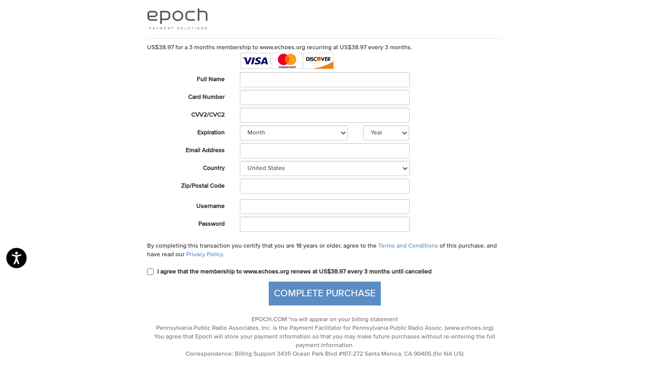

--- FILE ---
content_type: text/html;charset=UTF-8
request_url: https://wnu.com/secure/services/?api=join&reseller=a&pi_code=echpprm3&co_code=ppr&topimage=500482_echoes.jpg
body_size: 9136
content:
<!DOCTYPE html PUBLIC "-//W3C//DTD XHTML 1.0 Strict//EN"
    "http://www.w3.org/TR/xhtml1/DTD/xhtml1-strict.dtd">

<html xmlns="http://www.w3.org/1999/xhtml"
    xmlns:wicket="http://wicket.sourceforge.net/" xml:lang="en" lang="en">

    <head>
<script src='/secure/js/jquery-latest.js'></script>
        <!-- Embed Meta Tags -->
	    <meta charset="utf-8">
	    <meta name="viewport" content="width=device-width, initial-scale=1.0, maximum-scale=1.0, user-scalable=no">
	    <meta name="description" content="">
	    <meta name="author" content="">
        <!--  used to be join.css and epochbundled.js here, adding in java now -->
        <script type="text/javascript">
            function initPage() {
            }
        </script>
	    <link href="/secure/css/bootstrap3.css" rel="stylesheet">
	    <link href="/secure/css/epoch-v4.css" rel="stylesheet">
	    <link href="/secure/images/favicon.ico" type="image/ico" rel="shortcut icon">
        <script type="text/javascript" src="/secure/scripts/epochBundled.js"></script>
        
	    <script src="/secure/js/bootstrap.js"></script>
	    <script src="/secure/js/bootstrap-tooltip.js"></script>
	    <script src="/secure/js/bootstrap-popover.js"></script>
	    <script src="/secure/js/parsley.js" type="text/javascript"></script>
        <script type="text/javascript">
        jQuery(document).ready(function() {
            jQuery("#paypageError").hide();
            jQuery(".feedbacklabel").each(function() {
                if (jQuery(this).text() == 'DECLINEDRETRY') {
                	jQuery(this).text('');
                	//jQuery(this).parent().find("input:first-child").removeClass('parsley-error'); // remove red bkgrnd
                	jQuery("#paypageError").show();
                }
                else if (jQuery(this).text() != '') {
                    jQuery("#paypageError").show();
                }
            });
            cvvImg = new Image();
            cvvImg.src="/secure/images/v3/cvv2_code.png";
            cvvImg.height="47";
            cvvImg.width="79";
            cvvImg.onload = function(){ jQuery("#cardcode").popover({ title: 'CVV2 / CVC2 Location', html: false, content: '<img src="/secure/images/v3/cvv2_code.png" height="47" width="79" />'}); };
			jQuery('input[type=text]').keyup(function(e) {
			    var card = jQuery('#cardnum').val();
			    var image = "cvv2_code.png";
			    if(card.slice(0,1) == '3'){
			    	image = "cid_code.png";
			    }
			    $("#cardcode").data("popover").options.content = '<img src="/secure/images/v3/' + image + '" height="47" width="79" />';
			});
			
			setRedirects();
        });
        </script>
    <script type="text/javascript" src="resources/org.apache.wicket.markup.html.WicketEventReference/wicket-event.js"></script>
<script type="text/javascript" ><!--/*--><![CDATA[/*><!--*/
Wicket.Event.add(window, "load", function(event) { epoch.initPage();;});
/*-->]]>*/</script>

<title>Echoes - Three Month Membership</title>
<link rel="apple-touch-icon" href="/secure/favicon.ico"/>
<script type="text/javascript" ><!--/*--><![CDATA[/*><!--*/
Wicket.Event.add(window, "load", function(event) { if (document.getElementById('name') !== null) {document.getElementById('name').focus(); document.getElementById('name').value = ''};;});
/*-->]]>*/</script>

<script type="text/javascript" src="/secure/js/epoch_identifier.js"></script>
<script type="text/javascript" src="/secure/js/epoch.identifier.js"></script>
<script type="text/javascript" ><!--/*--><![CDATA[/*><!--*/
Wicket.Event.add(window, "load", function(event) { window.__APPNAME__ = 'LegacyJoin';;});
/*-->]]>*/</script>

<script type="text/javascript" ><!--/*--><![CDATA[/*><!--*/
Wicket.Event.add(window, "load", function(event) { initFingerprint(3011311434,'join');;});
/*-->]]>*/</script>

<script type="text/javascript" src="/secure/js/epoch.fingerprinter.min.js"></script>
<script type="text/javascript" src="resources/org.apache.wicket.ajax.WicketAjaxReference/wicket-ajax.js"></script>
</head>

    <body>
        <div class="container">
	        <div id="ServiceContainer">
		<form class="form-horizontal" role="form" id="InteractiveForm" method="post" action=";jsessionid=F79D3D39DF69BE72C64C0F929D9C3E9C-n1?x=N36Q7k5xXpj1GZVnZc9x1gJzNpoglONCja7Zz2UKa-OO3kSrwvNChsPZg5*XFqRWLvLc21Y4uF9GH7BiJbylZg"><div style="width:0px;height:0px;position:absolute;left:-100px;top:-100px;overflow:hidden"><input type="hidden" name="InteractiveForm_hf_0" id="InteractiveForm_hf_0" /></div>
			<div class="header">
				<!-- <span wicket:id="noscript" /> -->
				<div class="row">
	        		<div id="epoch-logo" class="col-md-3 col-sm-12 col-sx-12 pull-left">
		    			<img alt="Epoch logo with tagline" src="/secure/images/v3/epoch.png">
		    		</div>
		    		
		    		<div class="col-md-3 col-sm-12 col-sx-12 pull-right" id="LanguagePanel">
 		<div>
		  <div>
            
            </div>
		</div>
        </div>
				</div>
			</div>
			<div id="HeaderChargePanel">
            <span id="HeaderCharge">US&#x0024;38.97 for a 3 months membership to www.echoes.org recurring at US&#x0024;38.97 every  3 months. <EPOCH:VERBDESC name="allverbdesc" id="allverbdesc"></EPOCH:VERBDESC></span>
        </div>
			
			<div id="SinglePaytypeImagesPanel">
            <div class="span6 well-small">
			    <div class="form-group">
			    <!-- 
			        <div id="epochlogo" class="col-sm-3 epochlogo text-center">
			            <img src="/secure/images/v3/epoch.png"  alt="Epoch">
			        </div>
			        -->
			        <div class="col-sm-6 col-lg-offset-3 epochcons">
	            		<div class="paymenttypes"><img src="/secure/images/v3/icons/VS_image.png"/><img src="/secure/images/v3/icons/MC_image.png"/><img src="/secure/images/v3/icons/DS_image.png"/></div>
	            	</div>
            	</div>
           	</div>
        </div>

			<fieldset id="PayTypeFields">
				<span class="hide-with-nojs">
					
				</span>
				<noscript>
					<style>
					.hide-with-nojs {
						display: none;
					}
					</style>
				</noscript>
				<div class="errorCheckContainer">
					<!-- <input type="hidden" wicket:id="feedback" /> <div wicket:id="feedback_panel" /> -->
				</div>
				<div>
					<div id="PaymentPanel">
		<!-- column 1-->
		<div class="span6 well-small">
			<!-- full name -->
			<div id="FullNamePanel">
            <div class="form-group">
                <label class="col-sm-3 control-label" for="name">
                   <span id="id1">Full Name</span>
                </label>
                <div class="col-sm-6">
                    <input class="form-control input-sm parsley-validated" type="text" data-required="true" data-trigger="change" value="" name="PaymentPanelList:1:PaymentPanel:FullNamePanel:name" id="name" maxlength="64" autocomplete="off" onBlur="var wcall=wicketAjaxPost(';jsessionid=F79D3D39DF69BE72C64C0F929D9C3E9C-n1?x=N36Q7k5xXpj1GZVnZc9x1gJzNpoglONCja7Zz2UKa-Ntz6*Om*zm5dzcfCyTHNXWiTpM1I-g6UBmjUHsUYQADPEZkKrUkQAAPtrJlvzeShQBTtOCR9N-Ah9x0191xstnwc0ZFLOHliwtqsqE3UL9Zg', wicketSerialize(Wicket.$('name')),function() { }.bind(this),function() { }.bind(this), function() {return isEmpty('name');}.bind(this));" epochplaceholder="Full Name">
                    <span class="feedbackerror error_font" id="id2"></span>
                </div>
            </div>
        </div>
			<!-- /full name -->
			<!-- card information -->
			<div class="control">
				<div class="controls row-fluid form-group">
					<div class="col-xs-8 col-sm-12" id="CreditCardNumberPanel">
            <div class="form-group">
                <label for="cardnum" class="col-xs-12 col-sm-3 control-label">
                    <span class="epochlabel" id="id3">Card Number</span>
                </label>
                <div class="col-xs-12 col-sm-6">
                    <input class="form-control input-sm parsley-validated" pattern="[0-9]*" inputmode="numeric" type="text" maxlength="19" data-required="true" data-trigger="change" value="" name="PaymentPanelList:1:PaymentPanel:CreditCardNumberPanel:cardnum" id="cardnum" oncopy="return false" ondrag="return false" ondrop="return false" onpaste="return false" ondragstart="return false" ondeletestart="return false" autocomplete="off" onkeyup="epoch.removeInvalidChars('0-9', this, event);" onBlur="var wcall=wicketAjaxPost(';jsessionid=F79D3D39DF69BE72C64C0F929D9C3E9C-n1?x=N36Q7k5xXpj1GZVnZc9x1gJzNpoglONCja7Zz2UKa-Ntz6*Om*zm5dzcfCyTHNXWiTpM1I-g6UBmjUHsUYQADDrEFQhCy*LuriDiG1YgbqfU81hvlbZfhh5WuMyFdZYtHMF*l8zrmM4b9sqdTro09mMihSejK26GRERPdxsBwes', wicketSerialize(Wicket.$('cardnum')),function() { }.bind(this),function() { }.bind(this), function() {return isEmpty('cardnum');}.bind(this));" epochplaceholder="Card Number">
                    <span class="feedbackerror error_font" id="id4"></span>
                </div>
            </div>
        </div>
					<div class="col-xs-4 col-sm-12" id="CVVPanel">    
        <div class="form-group">
            <label for="cardcode" class="col-xs-12 col-sm-3 control-label">
                <span id="id5">CVV2/CVC2</span>
            </label>
            <div class="col-xs-12 col-sm-6" id="cardcode" data-placement="bottom" data-original-title="" title="">
                <input class="form-control input-sm parsley-validated" type="text" pattern="[0-9]*" inputmode="numeric" maxlength="4" data-required="true" data-trigger="change" value="" name="PaymentPanelList:1:PaymentPanel:CVVPanel:cvv2" id="cvv2" oncopy="return false" ondrag="return false" ondrop="return false" onpaste="return false" ondragstart="return false" ondeletestart="return false" autocomplete="off" onkeyup="epoch.removeInvalidChars('0-9', this, event);" onBlur="var wcall=wicketAjaxPost(';jsessionid=F79D3D39DF69BE72C64C0F929D9C3E9C-n1?x=N36Q7k5xXpj1GZVnZc9x1gJzNpoglONCja7Zz2UKa-Ntz6*Om*zm5dzcfCyTHNXWiTpM1I-g6UBmjUHsUYQADHo0KGA-P68FbxkwcHtMoKXO4QuWPMLhTfXqMMcTxYwgM76P2c6pT*XjAfi-rwlbIw', wicketSerialize(Wicket.$('cvv2')),function() { }.bind(this),function() { }.bind(this), function() {return isEmpty('cvv2');}.bind(this));" epochplaceholder="CVV2/CVC2">
                <span class="feedbackerror error_font" id="id6"></span>
            </div>
          </div>
        </div>
				</div>
			</div>
			<!-- /card information -->
			<!-- exp -->
			<div id="ExpirationPanel">
        <div class="form-group">
			<label for="expmonth" class="col-xs-12 col-sm-3 control-label">
			    <span class="epochlabel expirationlabel" id="id7">Expiration</span>
			</label>
            <div id="expmonth-div" class="col-xs-8 col-sm-4 smpad">
                <select name="PaymentPanelList:1:PaymentPanel:ExpirationPanel:expmonth" class="form-control input-sm input-sm parsley-validated" id="expmonth" onBlur="var wcall=wicketAjaxPost(';jsessionid=F79D3D39DF69BE72C64C0F929D9C3E9C-n1?x=N36Q7k5xXpj1GZVnZc9x1gJzNpoglONCja7Zz2UKa-Ntz6*Om*zm5dzcfCyTHNXWiTpM1I-g6UBmjUHsUYQADIxqubw3VrEqhidtw5HLu2jp7L3I5FCxNnmnBKb4-P6N8oV8HhcBH4XXwYlpY*0DTgdUfJkFB2Hj', wicketSerialize(Wicket.$('expmonth')),function() { }.bind(this),function() { }.bind(this), function() {return isEmpty('expmonth');}.bind(this));" epochplaceholder="Expiration">
<option selected="selected" value="--">Month</option>
<option value="01">01</option>
<option value="02">02</option>
<option value="03">03</option>
<option value="04">04</option>
<option value="05">05</option>
<option value="06">06</option>
<option value="07">07</option>
<option value="08">08</option>
<option value="09">09</option>
<option value="10">10</option>
<option value="11">11</option>
<option value="12">12</option>
</select>
                <span class="feedbackerror error_font" id="id8"></span>
            </div>
            <div id="expyear-div" class="col-xs-4 col-sm-2">
                <select name="PaymentPanelList:1:PaymentPanel:ExpirationPanel:expyear" class="form-control input-sm input-sm parsley-validated" id="expyear">
<option selected="selected" value="--">Year</option>
<option value="2026">2026</option>
<option value="2027">2027</option>
<option value="2028">2028</option>
<option value="2029">2029</option>
<option value="2030">2030</option>
<option value="2031">2031</option>
<option value="2032">2032</option>
<option value="2033">2033</option>
<option value="2034">2034</option>
<option value="2035">2035</option>
<option value="2036">2036</option>
<option value="2037">2037</option>
<option value="2038">2038</option>
<option value="2039">2039</option>
<option value="2040">2040</option>
<option value="2041">2041</option>
<option value="2042">2042</option>
<option value="2043">2043</option>
<option value="2044">2044</option>
<option value="2045">2045</option>
<option value="2046">2046</option>
<option value="2047">2047</option>
<option value="2048">2048</option>
<option value="2049">2049</option>
<option value="2050">2050</option>
<option value="2051">2051</option>
</select>
                <span class="feedbackerror error_font" id="id9"></span>
            </div>
        </div>
        </div>
			<!-- /exp -->
			<!-- Brazilian CPF -->
			<div id="IDNumberPanel" style="display:none"></div>
			<!-- /Brazilian CPF -->
		</div>
		<!-- /column 1-->

		<!-- column 2 -->
		<div class="span6 well-small">
			<!-- email -->
			<div id="EmailPanel">
            <div class="form-group">
                <label class="col-sm-3 control-label" for="email">
                   <span id="ida">Email Address</span>
                </label>
                <div class="col-sm-6">
                    <input class="form-control input-sm parsley-validated" type="text" data-required="true" data-trigger="change" value="" name="PaymentPanelList:1:PaymentPanel:EmailPanel:email" id="email" maxlength="64" autocomplete="off" onBlur="var wcall=wicketAjaxPost(';jsessionid=F79D3D39DF69BE72C64C0F929D9C3E9C-n1?x=N36Q7k5xXpj1GZVnZc9x1gJzNpoglONCja7Zz2UKa-Ntz6*Om*zm5dzcfCyTHNXWiTpM1I-g6UBmjUHsUYQADHXBBn0S-2n4uFAwpiixIKvES31IxsDEZ0AZhvf6g1ByQ7UGFM9k*iMjLU9YhboI0A', wicketSerialize(Wicket.$('email')),function() { }.bind(this),function() { }.bind(this), function() {return isEmpty('email');}.bind(this));" epochplaceholder="Email Address">
                    <span class="feedbackerror error_font" id="idb"></span>
                </div>
            </div>
        </div>
			<!-- /email -->
			<div id="StreetPanel" style="display:none"></div>
			<div id="CityPanel" style="display:none"></div>
			<div id="IntlStatePanel" style="display:none"></div>
			<div class="control">
                <div class="controls row-fluid form-group">
					<!-- country -->
					<div class="col-xs-8 col-sm-12" id="CountryPanel">
            <div class="form-group">
                <label class="col-xs-12 col-sm-3 control-label" for="country">
                   <span id="idc">Country</span>
                </label>
                <div class="col-xs-12 col-sm-6">
                    <select class="form-control input-sm parsley-validated" data-required="true" data-trigger="change" onchange="var wcall=wicketAjaxPost(';jsessionid=F79D3D39DF69BE72C64C0F929D9C3E9C-n1?x=N36Q7k5xXpj1GZVnZc9x1gJzNpoglONCja7Zz2UKa-Ntz6*Om*zm5dzcfCyTHNXWiTpM1I-g6UBmjUHsUYQADJYHr9JKz61Jhb5ZwPPFsh6H8jtsk7KKZeDC-qnJdlU2Ylru24TXIh7K*koIDQvTrRH6NdWrq7H*', wicketSerialize(Wicket.$('country')),function() { }.bind(this),function() { }.bind(this), function() {return Wicket.$('country') != null;}.bind(this));" name="PaymentPanelList:1:PaymentPanel:CountryPanel:country" id="country" onBlur="var wcall=wicketAjaxPost(';jsessionid=F79D3D39DF69BE72C64C0F929D9C3E9C-n1?x=N36Q7k5xXpj1GZVnZc9x1gJzNpoglONCja7Zz2UKa-Ntz6*Om*zm5dzcfCyTHNXWiTpM1I-g6UBmjUHsUYQADJYHr9JKz61Jhb5ZwPPFsh6H8jtsk7KKZeDC-qnJdlU2Ylru24TXIh5Jw7F8EqSvvFmZULqbMKGe', wicketSerialize(Wicket.$('country')),function() { }.bind(this),function() { }.bind(this), function() {return isEmpty('country');}.bind(this));" epochplaceholder="Country">
<option value="AX">Aland Islands</option>
<option value="AL">Albania</option>
<option value="DZ">Algeria</option>
<option value="AS">American Samoa</option>
<option value="AD">Andorra</option>
<option value="AO">Angola</option>
<option value="AI">Anguilla</option>
<option value="AQ">Antarctica</option>
<option value="AG">Antigua And Barbuda</option>
<option value="AR">Argentina</option>
<option value="AM">Armenia</option>
<option value="AW">Aruba</option>
<option value="AU">Australia</option>
<option value="AT">Austria</option>
<option value="AZ">Azerbaijan</option>
<option value="BS">Bahamas</option>
<option value="BH">Bahrain</option>
<option value="BD">Bangladesh</option>
<option value="BB">Barbados</option>
<option value="BY">Belarus</option>
<option value="BE">Belgium</option>
<option value="BZ">Belize</option>
<option value="BJ">Benin</option>
<option value="BM">Bermuda</option>
<option value="BT">Bhutan</option>
<option value="BO">Bolivia, Plurinational State Of</option>
<option value="BQ">Bonaire, Sint Eustatius And Saba</option>
<option value="BA">Bosnia And Herzegovina</option>
<option value="BW">Botswana</option>
<option value="BV">Bouvet Island</option>
<option value="BR">Brazil</option>
<option value="IO">British India Ocean Territory</option>
<option value="BN">Brunei Darussalam</option>
<option value="BG">Bulgaria</option>
<option value="BF">Burkina Faso</option>
<option value="BI">Burundi</option>
<option value="KH">Cambodia</option>
<option value="CM">Cameroon</option>
<option value="CA">Canada</option>
<option value="CV">Cape Verde</option>
<option value="KY">Cayman Islands</option>
<option value="CF">Central African Republic</option>
<option value="TD">Chad</option>
<option value="CL">Chile</option>
<option value="CN">China</option>
<option value="CX">Christmas Island</option>
<option value="CC">Cocos (keeling) Islands</option>
<option value="CO">Colombia</option>
<option value="KM">Comoros</option>
<option value="CG">Congo</option>
<option value="CD">Congo, The Democratic Republic Of The</option>
<option value="CK">Cook Islands</option>
<option value="CR">Costa Rica</option>
<option value="CI">Cote D&#039;ivoire</option>
<option value="HR">Croatia</option>
<option value="CW">Curacao</option>
<option value="CY">Cyprus</option>
<option value="CZ">Czech Republic</option>
<option value="DK">Denmark</option>
<option value="DJ">Djibouti</option>
<option value="DM">Dominica</option>
<option value="DO">Dominican Republic</option>
<option value="EC">Ecuador</option>
<option value="EG">Egypt</option>
<option value="SV">El Salvador</option>
<option value="GQ">Equatorial Guinea</option>
<option value="ER">Eritrea</option>
<option value="EE">Estonia</option>
<option value="ET">Ethiopia</option>
<option value="FK">Falkland Islands (malvinas)</option>
<option value="FO">Faroe Islands</option>
<option value="FJ">Fiji</option>
<option value="FI">Finland</option>
<option value="FR">France</option>
<option value="FX">France, Metropolitan</option>
<option value="GF">French Guiana</option>
<option value="PF">French Polynesia</option>
<option value="TF">French Southern Territories</option>
<option value="GA">Gabon</option>
<option value="GM">Gambia</option>
<option value="GE">Georgia</option>
<option value="DE">Germany</option>
<option value="GH">Ghana</option>
<option value="GI">Gibraltar</option>
<option value="GR">Greece</option>
<option value="GL">Greenland</option>
<option value="GD">Grenada</option>
<option value="GP">Guadeloupe</option>
<option value="GU">Guam</option>
<option value="GT">Guatemala</option>
<option value="GG">Guernsey</option>
<option value="GN">Guinea</option>
<option value="GW">Guinea Bissau</option>
<option value="GY">Guyana</option>
<option value="HT">Haiti</option>
<option value="HM">Heard Island And Mcdonald Islands</option>
<option value="VA">Holy See (vatican City State)</option>
<option value="HN">Honduras</option>
<option value="HK">Hong Kong</option>
<option value="HU">Hungary</option>
<option value="IS">Iceland</option>
<option value="IN">India</option>
<option value="ID">Indonesia</option>
<option value="IE">Ireland</option>
<option value="IM">Isle Of Man</option>
<option value="IL">Israel</option>
<option value="IT">Italy</option>
<option value="JM">Jamaica</option>
<option value="JP">Japan</option>
<option value="JE">Jersey</option>
<option value="JO">Jordan</option>
<option value="KZ">Kazakhstan</option>
<option value="KE">Kenya</option>
<option value="KI">Kiribati</option>
<option value="KR">Korea, Republic Of</option>
<option value="KW">Kuwait</option>
<option value="KG">Kyrgyzstan</option>
<option value="LA">Lao People&#039;s Democratic Republic</option>
<option value="LV">Latvia</option>
<option value="LB">Lebanon</option>
<option value="LS">Lesotho</option>
<option value="LR">Liberia</option>
<option value="LI">Liechtenstein</option>
<option value="LT">Lithuania</option>
<option value="LU">Luxembourg</option>
<option value="MO">Macao</option>
<option value="MK">Macedonia</option>
<option value="MG">Madagascar</option>
<option value="MW">Malawi</option>
<option value="MY">Malaysia</option>
<option value="MV">Maldives</option>
<option value="ML">Mali</option>
<option value="MT">Malta</option>
<option value="MH">Marshall Islands</option>
<option value="MQ">Martinique</option>
<option value="MR">Mauritania</option>
<option value="MU">Mauritius</option>
<option value="YT">Mayotte</option>
<option value="MX">Mexico</option>
<option value="FM">Micronesia</option>
<option value="MD">Moldova, Republic Of</option>
<option value="MC">Monaco</option>
<option value="MN">Mongolia</option>
<option value="ME">Montenegro</option>
<option value="MS">Montserrat</option>
<option value="MA">Morocco</option>
<option value="MZ">Mozambique</option>
<option value="MM">Myanmar</option>
<option value="NA">Namibia</option>
<option value="NR">Nauru</option>
<option value="NP">Nepal</option>
<option value="NL">Netherlands</option>
<option value="AN">Netherlands Antilles</option>
<option value="NC">New Caledonia</option>
<option value="NZ">New Zealand</option>
<option value="NI">Nicaragua</option>
<option value="NE">Niger</option>
<option value="NG">Nigeria</option>
<option value="NU">Niue</option>
<option value="NF">Norfolk Island</option>
<option value="MP">Northern Marina Islands</option>
<option value="NO">Norway</option>
<option value="OM">Oman</option>
<option value="PC">Pacific Is. Trust</option>
<option value="PK">Pakistan</option>
<option value="PW">Palau</option>
<option value="PS">Palestinian Territory, Occupied</option>
<option value="PA">Panama</option>
<option value="PG">Papua New Guinea</option>
<option value="PY">Paraguay</option>
<option value="PE">Peru</option>
<option value="PH">Philippines</option>
<option value="PN">Pitcairn</option>
<option value="PL">Poland</option>
<option value="PT">Portugal</option>
<option value="PR">Puerto Rico</option>
<option value="QA">Qatar</option>
<option value="RE">Reunion</option>
<option value="RO">Romania</option>
<option value="RU">Russian Federation</option>
<option value="RW">Rwanda</option>
<option value="BL">Saint Barthelemy</option>
<option value="SH">Saint Helena</option>
<option value="KN">Saint Kitts And Nevis</option>
<option value="LC">Saint Lucia</option>
<option value="PM">Saint Pierra And Miquelon</option>
<option value="VC">Saint Vincent And The Grenadines</option>
<option value="WS">Samoa</option>
<option value="SM">San Marino</option>
<option value="ST">Sao Tome And Principe</option>
<option value="SA">Saudi Arabia</option>
<option value="SN">Senegal</option>
<option value="RS">Serbia</option>
<option value="SC">Seychelles</option>
<option value="SL">Sierra Leone</option>
<option value="SG">Singapore</option>
<option value="SX">Sint Maarten (dutch Part)</option>
<option value="SK">Slovakia</option>
<option value="SI">Slovenia</option>
<option value="SB">Solomon Islands</option>
<option value="ZA">South Africa</option>
<option value="GS">South Georgia And The South Sandwich Islands</option>
<option value="ES">Spain</option>
<option value="LK">Sri Lanka</option>
<option value="SR">Suriname</option>
<option value="SJ">Svalbard And Jan Mayen</option>
<option value="SZ">Swaziland</option>
<option value="SE">Sweden</option>
<option value="CH">Switzerland</option>
<option value="TW">Taiwan</option>
<option value="TJ">Tajikistan</option>
<option value="TZ">Tanzania, United Republic Of</option>
<option value="TH">Thailand</option>
<option value="TL">Timor-leste</option>
<option value="TG">Togo</option>
<option value="TK">Tokelau</option>
<option value="TO">Tonga</option>
<option value="TT">Trinidad And Tobago</option>
<option value="TN">Tunisia</option>
<option value="TR">Turkey</option>
<option value="TM">Turkmenistan</option>
<option value="TC">Turks And Caicos Islands</option>
<option value="TV">Tuvalu</option>
<option value="UA">Ukraine</option>
<option value="AE">United Arab Emirates</option>
<option value="UK">United Kingdom</option>
<option selected="selected" value="US">United States</option>
<option value="UM">United States Minor Outlying Islands</option>
<option value="UY">Uruguay</option>
<option value="PU">Us Pacific Islands</option>
<option value="UZ">Uzbekistan</option>
<option value="VU">Vanuatu</option>
<option value="VE">Venezuela</option>
<option value="VN">Viet Nam</option>
<option value="VG">Virgin Islands, British</option>
<option value="VI">Virgin Islands, Us</option>
<option value="WF">Wallis And Futuna Islands</option>
<option value="EH">Western Sahara</option>
<option value="YU">Yugoslavia</option>
<option value="ZM">Zambia</option>
<option value="ZW">Zimbabwe</option>
</select>
                    <span class="feedbackerror error_font" id="idd"></span>
                </div>
            </div>
        </div>
					<!-- /country -->
					<!-- postal -->
					<div class="col-xs-4 col-sm-12" id="PostalCodePanel">
            <div class="form-group">
                <label class="col-xs-12 col-sm-3 control-label" for="zip">
                   <span id="ide">Zip/Postal Code</span>
                </label>
                <div class="col-xs-12 col-sm-6">
                    <input class="form-control input-sm parsley-validated" type="text" data-required="true" data-trigger="change" value="" name="PaymentPanelList:1:PaymentPanel:PostalCodePanel:zip" id="zip" maxlength="10" autocomplete="off" onBlur="var wcall=wicketAjaxPost(';jsessionid=F79D3D39DF69BE72C64C0F929D9C3E9C-n1?x=N36Q7k5xXpj1GZVnZc9x1gJzNpoglONCja7Zz2UKa-Ntz6*Om*zm5dzcfCyTHNXWiTpM1I-g6UBmjUHsUYQADL2MoVsswwUlyKQRQsBcl4ZxOccmc9fczq*iWBgHANe64pBzdl86OSqKVNltZQDtmA', wicketSerialize(Wicket.$('zip')),function() { }.bind(this),function() { }.bind(this), function() {return isEmpty('zip');}.bind(this));" epochplaceholder="Zip/Postal Code">
                    <span class="feedbackerror error_font" id="idf"></span>
                </div>
            </div>
        </div>
					<!-- /postal -->
				</div>
			</div>
			<!-- login -->
			
				<div class="control">
					<div class="controls row-fluid">
						<div id="UserPassPanel">
            <div id="UsernamePanel">
            <div class="form-group">
                <label class="col-sm-3 control-label" for="username">
                   <span id="id10">Username</span>
                </label>
                <div class="col-sm-6">
                    <input class="form-control input-sm parsley-validated" type="text" data-required="true" data-trigger="change" value="" name="PaymentPanelList:1:PaymentPanel:UserPassPanel:UsernamePanel:username" id="username" maxlength="64" oncopy="return false" ondrag="return false" ondrop="return false" onpaste="return false" ondragstart="return false" ondeletestart="return false" autocomplete="off" onBlur="var wcall=wicketAjaxPost(';jsessionid=F79D3D39DF69BE72C64C0F929D9C3E9C-n1?x=N36Q7k5xXpj1GZVnZc9x1gJzNpoglONCja7Zz2UKa-Ntz6*Om*zm5dzcfCyTHNXWiTpM1I-g6UBmjUHsUYQADKxc281b5mhp3GmgGnFn1LG99IbQkLoQO48HRQA2LD4ixJWEqENIhR39T5AX2*Nv5ChjI3jjijtEHCA8GzdZDPgIYaAcuOXM-Q', wicketSerialize(Wicket.$('username')),function() { }.bind(this),function() { }.bind(this), function() {return isEmpty('username');}.bind(this));" epochplaceholder="Username">
                    <span class="feedbackerror error_font" id="id11"></span>
                </div>
            </div>
        </div>
            <div id="PasswordPanel">
            <div class="form-group" id="sitepassword">
                <label class="col-sm-3 control-label" for="password">
                   <span id="id12">Password</span>
                </label>
                <div class="col-sm-6">
                    <input class="form-control input-sm parsley-validated" type="text" autocorrect="off" autocapitalize="off" data-required="true" data-trigger="change" value="" name="PaymentPanelList:1:PaymentPanel:UserPassPanel:PasswordPanel:password" id="password" maxlength="32" oncopy="return false" ondrag="return false" ondrop="return false" onpaste="return false" ondragstart="return false" ondeletestart="return false" autocomplete="off" onBlur="var wcall=wicketAjaxPost(';jsessionid=F79D3D39DF69BE72C64C0F929D9C3E9C-n1?x=N36Q7k5xXpj1GZVnZc9x1gJzNpoglONCja7Zz2UKa-Ntz6*Om*zm5dzcfCyTHNXWiTpM1I-g6UBmjUHsUYQADKxc281b5mhp3GmgGnFn1LH0*2dtTPPG4iOG9oz0uOf3NaXqX3sXujKzSaEmqfK8L4E8SxdwwMU9-i1zqipFN0x0qm0wcceFmA', wicketSerialize(Wicket.$('password')),function() { }.bind(this),function() { }.bind(this), function() {return isEmpty('password');}.bind(this));" epochplaceholder="Password"/>
                    <span class="feedbackerror error_font" id="id13"></span>
                </div>
            </div>
        </div>
        </div>
					</div>
				</div>
			
			<!-- /login -->
		</div>
		<!-- /column 2-->
	</div>
				</div>
				
				
				

				<div class="normaltext font10 agelabel" id="AgeLabelPanel">
            <p class="fontsmallgap"><span id="AgeStart">By completing this transaction you certify that you are 18 years or older, agree to the</span><span id="TermsLinkPanel">
			<a rel="external" href="/secure/jsp/common/500482terms.jsp?hash=eyJhbGciOiJIUzUxMiJ9.[base64].hZZEnttCVlxB9Xfn5Zf1TM061Y79l4bT8yxXsrNdfLkfE3YV3XTh5mNgMp0AlEqFf5zZxoGmM9RV6u7kxBV7Tw" onclick="var w = window.open(href, '', 'scrollbars=yes,location=no,menuBar=no,resizable=no,status=no,toolbar=no'); if(w.blur) w.focus(); return false;">Terms and Conditions</a>
        </span><span id="AgeEnd">of this purchase, and have read our</span>&nbsp;<a rel="external" href="https://epoch.com/legal_docs/privacy_policy.html" onclick="var w = window.open(href, '', 'scrollbars=yes,location=no,menuBar=no,resizable=no,status=no,toolbar=no'); if(w.blur) w.focus(); return false;">Privacy Policy</a>.</p>
        </div>

				<div class="alert alert-error jsonly" style="text-align:left;"
					id="paypageError">
					<button type="button" class="close" data-dismiss="alert">&times;</button>
					<strong>Oops Error:</strong> Please correct the red fields above.
				</div>
				<input type="hidden" value="" name="feedback" id="id14"/>
				<div style="margin-top:10px;" id="AcceptTermsPanel">
            <div class="checkbox">
	            <input type="checkbox" name="AcceptTermsPanel:accept_terms_box" id="id15" onclick="var wcall=wicketAjaxPost(';jsessionid=F79D3D39DF69BE72C64C0F929D9C3E9C-n1?x=N36Q7k5xXpj1GZVnZc9x1gJzNpoglONCja7Zz2UKa-PWain-r2krSc-5Blo1IBvoYeLL99HxGyTpaaQJb60dzZ9qbNV8-vZkYIyEUqqDIOfj6-f6truv2v7DHvjrDfIX', wicketSerialize(Wicket.$('id15')),function() { }.bind(this),function() { }.bind(this), function() {return Wicket.$('id15') != null;}.bind(this));"/>
	            <span rel="external" id="accept_terms"><span id='primary_accept_terms'>I agree that the membership to www.echoes.org renews at US&#x0024;38.97 every 3 months until cancelled</span></span>
            </div>
        </div>
                
				<div style="margin-top:10px;" class="text-center" id="SubmitButtonPanel">
			<div class="col-sm-offset-3 col-sm-6">
			<button type="submit" class="btn btn-block btn-primary" data-loading-text="Loading..." name="SubmitButtonPanel:SubmitButton" id="SubmitButton" onclick="this.disabled=true; epoch.setSubmitValue('ContinueButton','submit'); startFingerprint('NdqG6QhhyoVS8QHvdiFo',3011311434); setTimeout(() => {this.form.submit()}, 1000); return false;"><span>COMPLETE PURCHASE</span></button>
    		</div>
		</div>
				<div id="SubmitShoppingButtonPanel" style="display:none"></div>
			</fieldset>

			<div style="margin-top:20px" class="text-center" id="HeaderDescriptionPanel">
			<span id="HeaderDescription"><span id='bill-descriptor'>EPOCH.COM   *na will appear on your billing statement</span><br />Pennsylvania Public Radio Associates, Inc. is the Payment Facilitator for Pennsylvania Public Radio Assoc. (www.echoes.org)</br>You agree that Epoch will store your payment information so that you may make future purchases without re-entering the full payment information.<br>Correspondence: Billing Support 3435 Ocean Park Blvd #107-272 Santa Monica, CA 90405 (for NA US) </span>
        </div>

			<div id="Footer" class="footer">
				<div class="hidden-xs">
					<img src="/secure/images/v4/footer_thawte.png" alt="Thawte" />
				</div>
				<p class="spacertop">
					<span id="BillingSupportPanel">
            <a rel="external" href="https://epoch.com/find_purchase" onclick="var w = window.open(href, '', 'scrollbars=yes,location=no,menuBar=no,resizable=no,status=no,toolbar=no'); if(w.blur) w.focus(); return false;">Billing Support</a> &middot; Epoch &middot; All Rights Reserved &copy;
        </span>
					<span id="YearLabel">2026</span>
				</p>
			</div>
			<div id="HiddenStuff">
				<div id="TrackingData">
			<input type="hidden" value="" name="TrackingData:sales_tag" id="sales_tag"/>
			<input type="hidden" value="true" name="TrackingData:ismobile" id="ismobile"/>
			<input type="hidden" value="0" name="TrackingData:jsenabled" id="jsenabled"/>
			<input type="hidden" value="submit" name="TrackingData:hiddensubmitvalue" id="hiddensubmitvalue"/>
			
			<span></span>
			<span><script type ="text/javascript">(function(i,s,o,g,r,a,m){i['GoogleAnalyticsObject']=r;i[r]=i[r]||function(){(i[r].q=i[r].q||[]).push(arguments)},i[r].l=1*new Date();a=s.createElement(o),m=s.getElementsByTagName(o)[0];a.async=1;a.src=g;m.parentNode.insertBefore(a,m)})(window,document,'script','//www.google-analytics.com/analytics.js','ga');ga('create', 'UA-1574432-2', 'auto');ga('send', 'pageview');</script></span>
        </div>
				<div id="PayPalLink">
			<input type="hidden" value="" name="PayPalLink:PayPalLink" id="link-PP"/>
        </div>
				<div id="OpenBankingLink">
			<input type="hidden" value="https://join.wnu.com/invoice?cacheKey=cb50769e-f190-4a40-b6f9-b68c30a19bab&amp;version=4&amp;sessionID=0a019f03-54d4-4772-9f0e-b1c8c6663f2e" name="OpenBankingLink:OpenBankingLink" id="link-PB"/>
        </div>
				<div id="JSPayLink">
			<input type="hidden" value="" name="JSPayLink:JSPayLink" id="link-JS"/>
        </div>
				<!-- <span wicket:id="pageFooter" /> -->
			</div>
		<input type='hidden' name='requestID' value='23c0b512-74f4-4dbe-b697-c6f16252285f'/></form>
	</div>
        <!-- /epoch payment page -->
	        <div style="display:none;">Copyright 2026 Epoch-All Rights Reserved</div>
        </div>
    <!-- End Container -->
        
    </body>
</html>


--- FILE ---
content_type: text/css
request_url: https://wnu.com/secure/css/epoch-v4.css
body_size: 2013
content:
@font-face {
	font-family: "proxima_novaregular";
	src: url("../fonts/proximanova-regular-webfont.eot?#iefix")
		format("embedded-opentype"),
		url("../fonts/proximanova-regular-webfont.woff2") format("woff2"),
		url("../fonts/proximanova-regular-webfont.woff") format("woff"),
		url("../fonts/proximanova-regular-webfont.ttf") format("truetype"),
		url("../fonts/proximanova-regular-webfont.svg#proxima_novaregular")
		format("svg");
	font-style: normal;
	font-weight: normal;
}

@font-face {
	font-family: "proxima_novasemibold";
	src: url("../fonts/proximanova-semibold-webfont.eot?#iefix")
		format("embedded-opentype"),
		url("../fonts/proximanova-semibold-webfont.woff2") format("woff2"),
		url("../fonts/proximanova-semibold-webfont.woff") format("woff"),
		url("../fonts/proximanova-semibold-webfont.ttf") format("truetype"),
		url("../fonts/proximanova-semibold-webfont.svg#proxima_novasemibold")
		format("svg");
	font-style: normal;
	font-weight: normal;
}

@font-face {
	font-family: "proxima_novamedium";
	src: url("../fonts/proximanova-medium-webfont.eot?#iefix")
		format("embedded-opentype"),
		url("../fonts/proximanova-medium-webfont.woff2") format("woff2"),
		url("../fonts/proximanova-medium-webfont.woff") format("woff"),
		url("../fonts/proximanova-medium-webfont.ttf") format("truetype"),
		url("../fonts/proximanova-medium-webfont.svg#proxima_novamedium")
		format("svg");
	font-style: normal;
	font-weight: normal;
}

body {
	font-family: "proxima_novamedium", Helvetica, Arial, sans-serif;
	padding-top: 0px;
	padding-bottom: 0px;
	font-size: 12px;
}

.container {
	overflow-x: hidden;
}

a {
    color: #5b8dc5;
}

a:focus {
	outline: 0px dotted #333333;
	outline-offset: -2px;
}

.header {
	border-bottom: 1px solid #e5e5e5;
	padding: 15px 0 15px 0;
}

.header h3 {
	margin: 0px;
	padding-top: 5px;
	text-align: center;
}

.header p {
	font-size: 14px;
	font-weight: 700;
	padding: 0 0px 0px;
	text-align: center;
}

/* Custom page footer */
.footer {
	border-top: 1px solid #e5e5e5;
	padding-top: 15px;
	margin-top: 15px;
	color: #777;
	text-align: center;
}

.spacer20 {
	height: 20px;
}

img {
	max-width: 100%;
}

.epochlogo img {
	margin: 0px 0px 5px;
}

.epochcons img {
	padding: 1px;
}

.form-group {
	margin-bottom: 5px;
}

.spacertop {
	margin-top: 15px;
}

#topImage img {
	max-height: 45px;
}

#topImage, #bottomImage {
	text-align: center;
}

/* Customize container */
@media ( min-width : 768px) {
	.container {
		max-width: 730px;
		overflow-x: hidden;
	}
}

.container-narrow>hr {
	margin: 30px 0;
}

/* Main marketing message and sign up button */
.jumbotron {
	text-align: center;
	border-bottom: 1px solid #e5e5e5;
}

.jumbotron .btn {
	font-size: 21px;
	padding: 14px 24px;
}

/* Supporting marketing content */
.marketing {
	margin: 40px 0;
}

.marketing p+h4 {
	margin-top: 28px;
}

/* Responsive: Portrait tablets and up */
@media screen and (min-width: 768px) {
	/* Remove the padding we set earlier */
	.header, .marketing, .footer {
		padding-left: 0;
		padding-right: 0;
	}
	/* Space out the masthead */
	.header {
		margin-bottom: 10px;
	}
	/* Remove the bottom border on the jumbotron for visual effect */
	.jumbotron {
		border-bottom: 0;
	}
}

@media ( max-width : 768px) {
	.header {
		margin-bottom: 10px;
	}
	.smpad {
		padding-bottom: 4px;
	}
	ul {
		padding-left: 0px;
	}
}

/* #Parsley Validation
================================================== */
.ERROR {
	float: none;
	clear: left;
}

input.parsley-success {
	color: #468847 !important;
	background-color: #DFF0D8 !important;
	border: 1px solid #D6E9C6 !important;
}

input.parsley-error, select.parsley-error {
	color: #B94A48 !important;
	background-color: #F2DEDE !important;
	border: 1px solid #B94A48 !important;
}

input.parsley-error focus, select.parsley-error focus {
	color: #B94A48 !important;
	background-color: #F2DEDE !important;
	border: 1px solid #B94A48 !important;
}

ul.parsley-error-list, span.ERROR {
	font-size: 11px;
	text-align: right;
	margin: 0 0 5px 0;
	list-style-type: none;
}

ul.parsley-error-list li, span.ERROR {
	color: #B94A48;
	line-height: 11px;
}

#BackLink {
	text-align: center;
	margin: 10px;
}

#epoch-logo {
	width: 150px;
}

#epoch-logo img {
    width: 120px;
    height: 44.55px;
    background: #ffffff;
}

#LanguagePanel {
	margin-top: 10px;	
}

#SubmitButton {
	font-family: "proxima_novamedium", Helvetica, Arial, sans-serif;
    background: #5b8dc5;
    border: none;
    width: auto;
    padding: 10px;
    height: auto;
    color: #ffffff;
    font-size: 19px;
    transition: background-color 0.25s ease-out, color 0.25s ease-out;
    border-radius: 0;
    margin: 0 auto;
    white-space: initial;
}

#SubmitButton:hover{
     background: #86A7DE;
     border-color: #86A7DE;
}

#AgeLabelPanel {
	margin-top: 20px;
}

#HeaderDescriptionPanel {
    color: #777;
}

#SubPaymentDescriptionPanel {
	margin-top: 30px;
}

@media (max-width: 768px) {
	#epoch-logo {
		float: none !important;
    	margin: 0 auto;
	}
	#LanguagePanel {
		float: none !important;
		text-align: center;
	}
}

#epochlogo {
	max-width: 120px;
}

#OriginalBillingPanel {
	margin-top: 15px;
}

input[type="checkbox"] {
	margin: 1px 0 0;
}

#AcceptTermsPanel span {
    font-weight: bold;
}

#xsell_heading, #special-offer {
    display: none !important;
}

#CVVPanel .form-group {
    margin-bottom: 0 !important;
}

@media only screen 
  and (min-device-width: 320px) 
  and (max-device-width: 480px)
  and (-webkit-min-device-pixel-ratio: 2) {
  
    input, select {
        border-radius: 0 !important;
        height: 40px !important;
    }
    
    input[type='checkbox'], input[type='radio'] {
        height: initial !important;
        border-radius: initial !important;
    }
    
    select {
	    padding-left: 10px;
	    -webkit-appearance: none;
	    -moz-appearance: none;
	    background: #fff url(/secure/images/icons/down.png) no-repeat right 10px center !important;
	}
	
	.header {
	    border-bottom: none;
	    margin-bottom: 0;
	}
	
	#CVVPanel, #expyear-div, #PostalCodePanel {
	    padding-left: 0;
	}
}

--- FILE ---
content_type: application/javascript
request_url: https://wnu.com/secure/js/epoch.identifier.js
body_size: 919
content:
jQuery(document).ready(function() {
	//in case these required elements are not added already
	if(jQuery("#fingerprintSent").length == 0) {
		jQuery(document.body).append("<input type='hidden' id='fingerprintSent' value='false' />");
	}
});

function sendFingerprints(memberIds,event,url) {
	var sent = jQuery("#fingerprintSent").val();
	if(sent != "false") {
		return;
	}
	
	var keys = new Fingerprint({canvas: true,ie_activex: true, screen_resolution: true}).get();
	
	var criteriaJson = JSON.stringify(keys);
	var request = {
		memberIds: (memberIds == null ? [jQuery.fn.getUrlParam("memberId")] : memberIds),
		event: (event == null ? jQuery.fn.getUrlParam("event") : event),
		criteriaJson: criteriaJson
	};
	
	jQuery.ajax({
		contentType : "application/json",
        accept : "application/json",
        type : "POST",
        dataType : "json",
        async : true,
        cache : false,
        url : (url == null ? "/secure/rest/fingerprint/save" : url),
        data : JSON.stringify(request),
        success: function(e) {
        	if(e != null) {
        		try {
        			fingerprintCallback(e);
        		}
        		catch(e) {
        			
        		}
        	}
        },
        error: function(jqXHR, textStatus, errorThrown) {
        	try {
    			fingerprintCallback(null);
    		}
    		catch(e) {
    			
    		}
        }
	}
	);
	
	jQuery("#fingerprintSent").val("true");
}

function initFingerprint(memberIds, event) {
	if ( event == null) {
		event="join";
	}

	if(!(memberIds instanceof Array)) {
		memberIds = [memberIds];
	}

	sendFingerprints(memberIds,event);
}

--- FILE ---
content_type: text/plain
request_url: https://www.google-analytics.com/j/collect?v=1&_v=j102&a=550946914&t=pageview&_s=1&dl=https%3A%2F%2Fwnu.com%2Fsecure%2Fservices%2F%3Fapi%3Djoin%26reseller%3Da%26pi_code%3Dechpprm3%26co_code%3Dppr%26topimage%3D500482_echoes.jpg&ul=en-us%40posix&dt=Echoes%20-%20Three%20Month%20Membership&sr=1280x720&vp=1280x720&_u=IEBAAEABAAAAACAAI~&jid=1203615594&gjid=922676131&cid=1210797615.1768594590&tid=UA-1574432-2&_gid=1477081462.1768594590&_r=1&_slc=1&z=818167380
body_size: -448
content:
2,cG-0FEG13CQ5F

--- FILE ---
content_type: application/javascript
request_url: https://wnu.com/secure/services/resources/org.apache.wicket.ajax.WicketAjaxReference/wicket-ajax.js
body_size: 21145
content:
/*
 * Licensed to the Apache Software Foundation (ASF) under one or more
 * contributor license agreements.  See the NOTICE file distributed with
 * this work for additional information regarding copyright ownership.
 * The ASF licenses this file to You under the Apache License, Version 2.0
 * (the "License"); you may not use this file except in compliance with
 * the License.  You may obtain a copy of the License at
 *
 *      http://www.apache.org/licenses/LICENSE-2.0
 *
 * Unless required by applicable law or agreed to in writing, software
 * distributed under the License is distributed on an "AS IS" BASIS,
 * WITHOUT WARRANTIES OR CONDITIONS OF ANY KIND, either express or implied.
 * See the License for the specific language governing permissions and
 * limitations under the License.
 */
 
/*
 * Wicket Ajax Support 
 *
 * @author Igor Vaynberg
 * @author Matej Knopp 
 */

if (Function.prototype.bind == null) {
	Function.prototype.bind = function(object) {
		var __method = this;
		return function() {
			return __method.apply(object, arguments);
		}
	}
}

// Wicket Namespace

if (typeof(Wicket) == "undefined")
	Wicket = { };


Wicket.$ = function(arg) {
	if (arg == null || typeof(arg) == "undefined") {
		return null;
	}
	if (arguments.length > 1) {
		var e=[];
		for (var i=0; i<arguments.length; i++) {
			e.push(Wicket.$(arguments[i]));
		}
		return e;
	} else if (typeof arg == 'string') {
		return document.getElementById(arg);
	} else {
		return arg;
	}
}

// returns if the element belongs to current document
// if the argument is not element, function returns true
Wicket.$$ = function(element) {	
	if (typeof(element) == "string") {		
		element = Wicket.$(element);
	}	
	if (element == null || typeof(element) == "undefined" ||
	    element.tagName == null || typeof(element.tagName) == "undefined") {
	    return true;
	}
	
	var id = element.getAttribute('id');
	if (typeof(id) == "undefined" || id == null || id == "")
		return element.ownerDocument == document;
	else
		return document.getElementById(id) == element;
}

Wicket.isPortlet = function() {
	return Wicket.portlet == true;
}

Wicket.emptyFunction = function() { };

Wicket.Class = {
	create: function() {
		return function() {
			this.initialize.apply(this, arguments);
		}
	}
}

/**
 * Add a check for old Safari. It should not be our responsibility to check the 
 * browser's version, but it's a minor version that makes a difference here,
 * so we try to be at least user friendly.  
 */
if (typeof DOMParser == "undefined" && Wicket.Browser.isSafari()) {
   DOMParser = function () {}

   DOMParser.prototype.parseFromString = function (str, contentType) {
   		alert('You are using an old version of Safari.\nTo be able to use this page you need at least version 2.0.1.');
   }
}


/**
 * Logging functionality. 
 */

Wicket.Log = { 

	enabled: function() {
		return wicketAjaxDebugEnabled();
	},
	
	info: function(msg) {
	    if (Wicket.Log.enabled())
			WicketAjaxDebug.logInfo(msg);
	},
	
	error: function(msg) {
		if (Wicket.Log.enabled())
			WicketAjaxDebug.logError(msg);
	},  

	log: function(msg) {
		if(Wicket.Log.enabled())
			WicketAjaxDebug.log(msg);
	}
},


/**
 * Functions executer takes array of functions and executes them. Each function gets
 * the notify object, which needs to be called for the next function to be executed.
 * This way the functions can be executed synchronously. Each function has to call
 * the notify object at some point, otherwise the functions after it wont be executed.
 * After the FunctionExecuter is initiatialized, the start methods triggers the
 * first function.
 */
Wicket.FunctionsExecuter = Wicket.Class.create();

Wicket.FunctionsExecuter.prototype = {
	initialize: function(functions) {
		this.functions = functions;
		this.current = 0;
		this.depth = 0; // we need to limit call stack depth
	},
	
	processNext: function() {
		if (this.current < this.functions.length) {
			var f = this.functions[this.current];
			var run = function() {
				try {
					f(this.notify.bind(this));
				}
				catch (e) {
					Wicket.Log.error("Wicket.FunctionsExecuter.processNext: " + e);
					this.notify();
				}
			}.bind(this);
			this.current++;
						
			if (this.depth > 50 || Wicket.Browser.isKHTML() || Wicket.Browser.isSafari()) {
				// to prevent khtml bug that crashes entire browser
				// or to prevent stack overflow (safari has small call stack)
				this.depth = 0;
				window.setTimeout(run, 1);
			} else {
				this.depth ++;
				run();
			}				
		}
	},	
	
	start: function() {
		this.processNext();
	},
	
	notify: function() {
		this.processNext();
	}
}

/*
  WICKET-3473 Helper to proceed to next step, execution of notify needs to be delayed until the head contributions are loaded
*/
Wicket.functionExecuterSeq = 0;
Wicket.functionExecuterCallbacks = {};

Wicket.replaceOuterHtmlIE = function(element, text) {						

	// replaces all <iframe references with <__WICKET_JS_REMOVE_X9F4A__iframe text
	var marker = "__WICKET_JS_REMOVE_X9F4A__"; 					
	function markIframe(text) {
		var t = text;
		var r = /<\s*iframe/i;
		while ((m = t.match(r)) != null) {			
			t = Wicket.replaceAll(t, m[0], "<" + marker + m[0].substring(1));            
		}
        return t;
	}
	
	function removeIframeMark(text) {
		return Wicket.replaceAll(text, marker, "");
	}
							
	if (element.tagName == "SCRIPT") {
		// we need to get the javascript content, so we create an invalid DOM structure,
		// (that is necessary for IE to let us see the innerHTML of the script tag	
		var tempDiv = document.createElement("div");
		tempDiv.innerHTML = "<table>" + text + "</table>";		
		var script = tempDiv.childNodes[0].childNodes[0].innerHTML;
		
		element.outerHtml = text;
		try {
			eval(script);
		} catch (e) {
			Wicket.Log.error("Wicket.replaceOuterHtmlIE: " + e + ": eval -> " + script);
		}
		return;
	} else if (element.tagName == "TITLE") {
		// match the text between the tags 
		var titleText = />(.*?)</.exec(text)[1];
		document.title = titleText;
		return;
	}   
	
	var parent = element.parentNode;
	var tn = element.tagName;
				
					
	var tempDiv = document.createElement("div");
	var tempParent;
	
	// array for javascripts that were in the text
	var scripts = new Array();				
	
	if (window.parent == window || window.parent == null) {
		document.body.appendChild(tempDiv);
	}
		
	if (tn != 'TBODY' && tn != 'TR' && tn != "TD" && tn != "THEAD" && tn != "TFOOT" && tn != "TH") {
		
		// in case the element is not any of these																									
						
		// this is not exactly nice, but we need to get invalid markup inside innerHTML,
		// because otherwise IE just swallows the <script> tags (sometimes)		
		tempDiv.innerHTML = '<table style="display:none">' + markIframe(text) + '</table>';
						
		// now copy the script tags to array (needed later for script execution)
		var s = tempDiv.getElementsByTagName("script");				
						
		for (var i = 0; i < s.length; ++i) {			
			scripts.push(s[i]);
		}						
						
		// now use regular div so that we won't mess the DOM
		tempDiv.innerHTML = '<div style="display:none">' + text + '</div>'; 

		// set the outer <div> as parent
		tempParent = tempDiv.childNodes[0];
		
		tempParent.parentNode.removeChild(tempParent);								
						
	} else {
	
		// same trick as with before, this time we need a div to to create invalid markup
		// (otherwise we wouldn't be able to get the script tags)
		tempDiv.innerHTML = '<div style="display:none">' + markIframe(text) + '</div>';
	
		// now copy the script tags to array (needed later for script execution)
		var s = tempDiv.getElementsByTagName("script");
						
		for (var i = 0; i < s.length; ++i) {
			scripts.push(s[i]);
		}		
		
		// hack to get around the fact that IE doesn't allow to replace table elements
		tempDiv.innerHTML = '<table style="display: none">' + text + '</table>';
		
		// get the parent element of new elements
		tempParent = tempDiv.getElementsByTagName(tn).item(0).parentNode;					
	}	

	// place all newly created elements before the old element	
	while(tempParent.childNodes.length > 0) {
		var tempElement = tempParent.childNodes[0];
		if (tempElement.tagName != 'SCRIPT') {
			parent.insertBefore(tempElement, element);
		} else {
			// ignore <script> elements. they are handled separately
			tempParent.removeChild(tempElement);
		}
		tempElement = null;
	}

    // remove the original element
	if(element.style.backgroundImage)
		element.style.backgroundImage = "";
	parent.removeChild(element);
	element.outerHTML = "";	
	element = "";
	
	if (window.parent == window || window.parent == null) {
		if(tempDiv.style.backgroundImage)
			tempDiv.style.backgroundImage = "";
		document.body.removeChild(tempDiv);
	}	
	
	tempDiv.outerHTML = "";

	parent = null;
	tempDiv = null;
	tempParent = null;
      		
	for (i = 0; i < scripts.length; ++i) {
		Wicket.Head.addJavascripts(scripts[i], removeIframeMark); 
	}									
}

Wicket.replaceOuterHtmlSafari = function(element, text) {
	// if we are replacing a single <script> element
	if (element.tagName == "SCRIPT") {
		// create temporal div and add script as inner HTML		
		var tempDiv = document.createElement("div");
		tempDiv.innerHTML = text;

		// try to get script content
		var script = tempDiv.childNodes[0].innerHTML;
		if (typeof(script) != "string") {
			script = tempDiv.childNodes[0].text;
		}
		
		element.outerHTML = text;
		try {
			eval(script);
		} catch (e) {
			Wicket.Log.error("Wicket.replaceOuterHtmlSafari: " + e + ": eval -> " + script);
		}
		return;
	}
	var parent = element.parentNode;
	var next = element.nextSibling;
	
	while (next !== null && next.nodeType == 3) {
		// ignore text nodes
		next = next.nextSibling;
	}
	
	var index = 0;
	while (parent.childNodes[index] != element) {
		++index;
	}
	
	element.outerHTML = text;	
		
	element = parent.childNodes[index];	
	
	// go through newly added elements and try to find javascripts that 
	// need to be executed	
	while (element != next) {
		try {
			Wicket.Head.addJavascripts(element);
		} catch (ignore) {
		}
		element = element.nextSibling;
	}	
}

/**
 * A cross-browser method that replaces the markup of an element. The behavior
 * is similar to calling element.outerHtml=text in internet explorer. However
 * this method also takes care of executing javascripts within the markup on
 * browsers that don't do that automatically.
 * Also this method takes care of replacing table elements (tbody, tr, td, thead)
 * on browser where it's not supported when using outerHTML (IE).
 */
Wicket.replaceOuterHtml = function(element, text) {	

	if (Wicket.Browser.isIE()|| Wicket.Browser.isOpera()) {		
		Wicket.replaceOuterHtmlIE(element, text);				
    } else if (Wicket.Browser.isSafari() ) {
    	Wicket.replaceOuterHtmlSafari(element, text);    	
    } else /* GECKO */ {
    	// create range and fragment
        var range = element.ownerDocument.createRange();
        range.selectNode(element);
		var fragment = range.createContextualFragment(text);
		
        element.parentNode.replaceChild(fragment, element);        
    }		
}	

/**
 * Decoding functionality
 *
 * Wicket sends rendered components and javascript as CDATA section of XML document. When the 
 * component body itself contains a CDATA section, Wicket needs to escape it properly. 
 */
Wicket.decode = function(encoding, text) {
    if (encoding == "wicket1") {
        return Wicket.decode1(text);
    }
}

Wicket.decode1 = function(text) {
    return Wicket.replaceAll(text, "]^", "]");
}

Wicket.replaceAll = function(str, from, to) {
	eval('var regex = /' + from.replace( /\W/g ,'\\$&' ) + '/g ;');
	return str.replace(regex,to);
}

/** shows element */
Wicket.show=function(e) {
    var e=Wicket.$(e);
    if (e!=null) {
	    e.style.display = "";
	}
}
/** hides element */
Wicket.hide=function(e) {
    var e=Wicket.$(e);
    if (e!=null) {
	    e.style.display = "none";
	}
}
/** call-counting implementation of Wicket.show() */
Wicket.showIncrementally=function(e) {
	var e=Wicket.$(e);
	if (e==null) return;
	var count=e.getAttribute("showIncrementallyCount");
	count=parseInt((count==null)?0:count);
	if (count>=0) Wicket.show(e);
	e.setAttribute("showIncrementallyCount", count+1);

}
/** call-counting implementation of Wicket.hide() */
Wicket.hideIncrementally=function(e) {
	var e=Wicket.$(e);
	if (e==null) return;
	var count=e.getAttribute("showIncrementallyCount");
	count=parseInt((count==null)?0:count-1);
	if (count<=0) Wicket.hide(e);
	e.setAttribute("showIncrementallyCount", count);
}


/**
 * Form serialization
 *
 * To post a form using Ajax Wicket first needs to serialize it, which means composing a string
 * from form elments names and values. The string will then be set as body of POST request.
 */

Wicket.Form = { }

Wicket.Form.encode = function(text) {
    if (encodeURIComponent) {
        return encodeURIComponent(text);
    } else {
        return escape(text);
    }
}

Wicket.Form.serializeSelect = function(select){
	// if it is a non-multiple select, iterating on each element is not required (WICKET-389)
	if (select.multiple == false){
		return Wicket.Form.encode(select.name) + "=" + Wicket.Form.encode(select.value) + "&";
	}

    //else
    var result = "";
    for (var i = 0; i < select.options.length; ++i) {
        var option = select.options[i];
        if (option.selected) {
            result += Wicket.Form.encode(select.name) + "=" + Wicket.Form.encode(option.value) + "&";
        }
    }
    return result;
}

// this function intentionally ignores image and submit inputs
Wicket.Form.serializeInput = function(input) {
    var type = input.type.toLowerCase();
    if ((type == "checkbox" || type == "radio") && input.checked) {
        return Wicket.Form.encode(input.name) + "=" + Wicket.Form.encode(input.value) + "&";
    } else if (type == "text" || type == "password" || type == "hidden" || type == "textarea" || type == "search") {
		return Wicket.Form.encode(input.name) + "=" + Wicket.Form.encode(input.value) + "&";
	} else {
		return "";
    }
}

//list of item to exclude from serialization
Wicket.Form.excludeFromAjaxSerialization = {};

// Returns url/post-body fragment representing element (e) 
Wicket.Form.serializeElement = function(e) {

	if (Wicket.Form.excludeFromAjaxSerialization && e.id && Wicket.Form.excludeFromAjaxSerialization[e.id] == "true") {
		return "";
	}

    var tag = e.tagName.toLowerCase();
    if (tag == "select") {
        return Wicket.Form.serializeSelect(e);
    } else if (tag == "input" || tag == "textarea") {
        return Wicket.Form.serializeInput(e);
    } else {
    	return "";
    }
}
   
   
Wicket.Form.doSerialize = function(form) {
    var result = "";
    for (var i = 0; i < form.elements.length; ++i) {
        var e = form.elements[i];
        if (e.name && e.name != "" && !e.disabled) {
            result += Wicket.Form.serializeElement(e);
        }
    }
    return result;
}

Wicket.Form.serialize = function(element, dontTryToFindRootForm) {
	if (element.tagName.toLowerCase() == "form") {		
		return Wicket.Form.doSerialize(element);
	} else {
		// try to find a form in DOM parents
		var elementBck = element;
		
		if (dontTryToFindRootForm != true) {
			do {
				element = element.parentNode;
			} while(element.tagName.toLowerCase() != "form" && element.tagName.toLowerCase() != "body")
		}
		
		if (element.tagName.toLowerCase() == "form"){
			// We found a form : serialize it
			return Wicket.Form.doSerialize(element);
		} else {
			// there is not form in dom hierarchy
			// simulate it  
			var form = document.createElement("form");
			var parent = elementBck.parentNode;

			parent.replaceChild(form, elementBck);
			form.appendChild(elementBck);
			var result = Wicket.Form.doSerialize(form);
			parent.replaceChild(elementBck, form);
			
			return result
		}
	}
}

/**
 * DOM nodes serialization functionality
 *
 * The purpose of these methods is to return a string representation
 * of the DOM tree.
 */
 
Wicket.DOM = { }

// Method for serializing DOM nodes to string
// original taken from Tacos (http://tacoscomponents.jot.com)
Wicket.DOM.serializeNodeChildren = function(node) {
	if (node == null) { 
		return "" 
	}
	var result = "";
	
	for (var i = 0; i < node.childNodes.length; i++) {
		var thisNode = node.childNodes[i];
		switch (thisNode.nodeType) {
			case 1: // ELEMENT_NODE
			case 5: // ENTITY_REFERENCE_NODE
				result += Wicket.DOM.serializeNode(thisNode);
				break;
			case 8: // COMMENT
				result += "<!--" + thisNode.nodeValue + "-->";
				break;
			case 4: // CDATA_SECTION_NODE
				result += "<![CDATA[" + thisNode.nodeValue + "]]>";
				break;				
			case 3: // TEXT_NODE
			case 2: // ATTRIBUTE_NODE
				result += thisNode.nodeValue;
				break;
			default:
				break;
		}
	}
	return result;	
}


Wicket.DOM.serializeNode = function(node){
	if (node == null) { 
		return "" 
	}
	var result = "";
	result += '<' + node.nodeName;
	
	if (node.attributes && node.attributes.length > 0) {
				
		for (var i = 0; i < node.attributes.length; i++) {
			result += " " + node.attributes[i].name 
				+ "=\"" + node.attributes[i].value + "\"";	
		}
	}
	
	result += '>';
	result += Wicket.DOM.serializeNodeChildren(node);
	result += '</' + node.nodeName + '>';
	return result;
}

// Utility function that determines whether given element is part of the current document
Wicket.DOM.containsElement = function(element) {
	var id = element.getAttribute("id");
	if (id != null)
		return Wicket.$(id) != null;
	else
		return false;
}

/**
 * Channel management
 *
 * Wicket Ajax requests are organized in channels. A channel maintain the order of 
 * requests and determines, what should happen when a request is fired while another 
 * one is being processed. The default behavior (stack) puts the all subsequent requests 
 * in a queue, while the drop behavior limits queue size to one, so only the most
 * recent of subsequent requests is executed.
 * The name of channel determines the policy. E.g. channel with name foochannel|s is 
 * a stack channel, while barchannel|d is a drop channel.
 *
 * The Channel class is supposed to be used through the ChannelManager.
 */
Wicket.Channel = Wicket.Class.create();
Wicket.Channel.prototype = {
	initialize: function(name) {
		var res = name.match(/^([^|]+)\|(d|s)$/)
		if (res == null)
			this.type ='s'; // default to stack 
		else
			this.type = res[2];
		this.callbacks = new Array();
		this.busy = false;
	},	
	
	schedule: function(callback) {
		if (this.busy == false) {
			this.busy = true;			
			try {		
				return callback();
			} catch (exception) {
				this.busy = false;
				Wicket.Log.error("An error occurred while executing Ajax request:" + exception);
			}
		} else {
			Wicket.Log.info("Channel busy - postponing...");
			if (this.type == 's') // stack 
				this.callbacks.push(callback);
			else /* drop */
				this.callbacks[0] = callback;
			return null;				
		}
	},
	
	done: function() {
		var c = null;
		
		if (this.callbacks.length > 0) {
			c = this.callbacks.shift();
		}
			
		if (c != null && typeof(c) != "undefined") {
			Wicket.Log.info("Calling posponed function...");
			// we can't call the callback from this call-stack
			// therefore we set it on timer event
			window.setTimeout(c, 1);			
		} else {
			this.busy = false;
		}
	}
};

/**
 * Channel manager maintains a map of channels. 
 */
Wicket.ChannelManager = Wicket.Class.create();
Wicket.ChannelManager.prototype = {
	initialize: function() {
		this.channels = new Array();
	},
  
	// Schedules the callback to channel with given name.
	schedule: function(channel, callback) {
		var c = this.channels[channel];
		if (c == null) {
			c = new Wicket.Channel(channel);
			this.channels[channel] = c;
		}
		return c.schedule(callback);
	},
	
	// Tells the ChannelManager that the current callback in channel with given name 
	// has finished processing and another scheduled callback can be executed (if any).
	done: function(channel) {
		var c = this.channels[channel];
		if (c != null)
			c.done();
	}
};

// Default channel manager instance
Wicket.channelManager = new Wicket.ChannelManager();

/**
 * The Ajax class handles low level details of creating and pooling XmlHttpRequest objects,
 * as well as registering and execution of pre-call, post-call and failure handlers.
 */
 Wicket.Ajax = { 
 	// Creates a new instance of a XmlHttpRequest
	createTransport: function() {
	    var transport = null;
	    if (window.XMLHttpRequest) {
               transport = new XMLHttpRequest();
               Wicket.Log.info("Using XMLHttpRequest transport");
            } else if (window.ActiveXObject) {
               transport = new ActiveXObject("Microsoft.XMLHTTP");
               Wicket.Log.info("Using ActiveX transport");
            }
	    
	    if (transport == null) {
	        Wicket.Log.error("Wicket.Ajax.createTransport: Could not locate ajax transport. Your browser does not support the required XMLHttpRequest object or wicket could not gain access to it.");
	    }    
	    return transport;
	},
	
	transports: [],
	
	// Returns a transport from pool if any of them is not being used, or creates new instance
	getTransport: function() {
		var t = Wicket.Ajax.transports;
		for (var i = 0; i < t.length; ++i) {
			if (t[i].readyState == 0) {
				return t[i];
			}
		}
		t.push(Wicket.Ajax.createTransport());
		return t[t.length-1];		
	},
	
	preCallHandlers: [],
	postCallHandlers: [],	
	failureHandlers: [],
	
	registerPreCallHandler: function(handler) {
		var h = Wicket.Ajax.preCallHandlers;
		h.push(handler);
	},
	
	registerPostCallHandler: function(handler) {
		var h = Wicket.Ajax.postCallHandlers;
		h.push(handler);
	},
	
	registerFailureHandler: function(handler) {
		var h = Wicket.Ajax.failureHandlers;
		h.push(handler);
	},
	
	invokePreCallHandlers: function() {
		var h = Wicket.Ajax.preCallHandlers;
		if (h.length > 0) {
			Wicket.Log.info("Invoking pre-call handler(s)...");
		}
		for (var i = 0; i < h.length; ++i) {
			h[i]();
		}
	},
	
	invokePostCallHandlers: function() {
		var h = Wicket.Ajax.postCallHandlers;
		if (h.length > 0) {
			Wicket.Log.info("Invoking post-call handler(s)...");
		}
		for (var i = 0; i < h.length; ++i) {
			h[i]();
		}
	},

	invokeFailureHandlers: function() {
		var h = Wicket.Ajax.failureHandlers;
		if (h.length > 0) {
			Wicket.Log.info("Invoking failure handler(s)...");
		}
		for (var i = 0; i < h.length; ++i) {
			h[i]();
		}
	}
}

/**
 * The Ajax.Request class encapsulates a XmlHttpRequest. 
 */
Wicket.Ajax.Request = Wicket.Class.create();

Wicket.Ajax.Request.prototype = {
    // Creates a new request object.
	initialize: function(url, loadedCallback, parseResponse, randomURL, failureHandler, channel, successHandler) {
		this.url = url;
		this.loadedCallback = loadedCallback;
		// whether we should give the loadedCallback parsed response (DOM tree) or the raw string
		this.parseResponse = parseResponse != null ? parseResponse : true; 
		this.randomURL = randomURL != null ? randomURL : true;
		this.failureHandler = failureHandler != null ? failureHandler : function() { };
		this.successHandler = successHandler != null ? successHandler : function() { };
		this.async = true;
		this.channel = channel;
		this.precondition = function() { return true; } // allow a condition to block request 

		// when suppressDone is set, the loadedCallback is responsible for calling
		// Ajax.Request.done() to process possibly pendings requests in the channel.
		this.suppressDone = false;
		this.instance = Math.random();
		this.debugContent = true;
	},
	
	done: function() {
		Wicket.channelManager.done(this.channel);
	},
	
	createUrl: function() {
		if (this.randomURL == false)
			return this.url;
		else
			return this.url + (this.url.indexOf("?")>-1 ? "&" : "?") + "random=" + Math.random();
	},
	
	log: function(method, url) {
		var log = Wicket.Log.info;
		log("");
		log("Initiating Ajax "+method+" request on " + url);
	},
	
	failure: function() {
		this.failureHandler();
   		Wicket.Ajax.invokePostCallHandlers();
   		Wicket.Ajax.invokeFailureHandlers();
	},
	
	// Executes a get request
	get: function() {
		if (Wicket.isPortlet()) {
	        // first check if a query string is provided
	        var qs = this.url.indexOf('?');
	        if (qs==-1) {
	            qs = this.url.indexOf('&');
	        }
	        if (qs>-1) {
	            var query = this.url.substring(qs+1);
	            // ensure the query is not empty
	            if (query && query.length > 0) {
	                // cut off query part from original url
	                this.url = this.url.substring(0,qs);
	                // ensure query ends with &
	                if (query.charAt(query.length-1)!='&') {
	                    query += "&";
	                }
	                // post the query string instead to support portlets
	                // for which you cannot modify/append to the url
	                return this.post(query);
	            }
	        }
	    }
		if (this.channel != null) {
			var res = Wicket.channelManager.schedule(this.channel, this.doGet.bind(this));
			return res != null ? res : true;
		} else {
			return this.doGet();
		}
	},
	
	// The actual get request implementation
	doGet: function() {
		if (this.precondition()) {
	
			this.transport = Wicket.Ajax.getTransport();
		
			var url = this.createUrl();
			this.log("GET", url);
			
			Wicket.Ajax.invokePreCallHandlers();
			
			var t = this.transport;
			if (t != null) {
				t.open("GET", url, this.async);
				t.onreadystatechange = this.stateChangeCallback.bind(this);
				// set a special flag to allow server distinguish between ajax and non-ajax requests
				t.setRequestHeader("Wicket-Ajax", "true");
				if (typeof(Wicket.Focus.lastFocusId) != "undefined" && Wicket.Focus.lastFocusId != "" && Wicket.Focus.lastFocusId != null)
				    t.setRequestHeader("Wicket-FocusedElementId", Wicket.Focus.lastFocusId);				
				t.setRequestHeader("Accept", "text/xml");
				t.send(null);
				return true;
			} else {
				this.failure();
	       		return false;
			}
		} else {
			Wicket.Log.info("Ajax GET stopped because of precondition check, url:" + this.url);
			this.done();
			return true;
		}
	},
	
	// Posts the given string
	post: function(body) {
		if (this.channel != null) {
			var res = Wicket.channelManager.schedule(this.channel, function() { this.doPost(body); }.bind(this));
			return res != null ? res: true;
		} else {
			return this.doPost(body);
		}
	},
	
	// The actual post implementation
	doPost: function(body) {
		
		if (this.precondition()) {
			this.transport = Wicket.Ajax.getTransport();	
		
			var url = this.createUrl();			
			
			this.log("POST", url);
			
			Wicket.Ajax.invokePreCallHandlers();
			
			var t = this.transport;
			if (t != null) {
				// we allow body to be a method - to lazily evaluate itself
				if (typeof(body) == "function") {
					body = body();
				}				
				t.open("POST", url, this.async);
				t.onreadystatechange = this.stateChangeCallback.bind(this);
				t.setRequestHeader("Content-Type", "application/x-www-form-urlencoded");
				// set a special flag to allow server distinguish between ajax and non-ajax requests
				t.setRequestHeader("Wicket-Ajax", "true");
				if (typeof(Wicket.Focus.lastFocusId) != "undefined" && Wicket.Focus.lastFocusId != "" && Wicket.Focus.lastFocusId != null)
				    t.setRequestHeader("Wicket-FocusedElementId", Wicket.Focus.lastFocusId);				
				t.setRequestHeader("Accept", "text/xml");
				t.send(body);
				return true;
			} else {
	       		this.failure();
	       		return false;
			}
		} else {
			Wicket.Log.info("Ajax POST stopped because of precondition check, url:" + this.url);
			this.done();
			return true;
		}
	},
	
	// Method that processes the request states
	stateChangeCallback: function() {	
		var t = this.transport;
		var status;
		
		if (t != null && t.readyState == 4) {
			try {
				status = t.status;
			}
			catch (e) {
				Wicket.Log.error("Wicket.Ajax.Request.stateChangeCallback: Exception evaluating AJAX status: " + e);
				status = "unavailable";
			}
			if (status == 200 || status == "") { // as stupid as it seems, IE7 sets status to "" on ok
				// response came without error
				var responseAsText = t.responseText;
				
				// first try to get the redirect header
				var redirectUrl;
				try {
					redirectUrl = t.getResponseHeader('Ajax-Location');
				} catch (ignore) { // might happen in older mozilla
				}
				
				// the redirect header was set, go to new url
				if (typeof(redirectUrl) != "undefined" && redirectUrl != null && redirectUrl != "") {
					t.onreadystatechange = Wicket.emptyFunction;
					
					// In case the page isn't really redirected. For example say the redirect is to an octet-stream.
					// A file download popup will appear but the page in the browser won't change.					
					this.done();
					this.successHandler();
					
                    // support/check for non-relative redirectUrl like as provided and needed in a portlet context
					if (redirectUrl.charAt(0)==('/')||redirectUrl.match("^http://")=="http://"||redirectUrl.match("^https://")=="https://") {
					    window.location = redirectUrl;
					}
					else {
					    var urlDepth = 0;
					    while (redirectUrl.substring(0, 3) == "../") {
						    urlDepth++;
						    redirectUrl = redirectUrl.substring(3);
					    }
					    // Make this a string.
					    var calculatedRedirect = window.location.pathname;
					    while (urlDepth > -1) {
						    urlDepth--;
						    i = calculatedRedirect.lastIndexOf("/");
						    if (i > -1) {
							    calculatedRedirect = calculatedRedirect.substring(0, i);
						    }
					    }
					    calculatedRedirect += "/" + redirectUrl;
					    
					    if (Wicket.Browser.isGecko()) {					    
					    	// firefox 3 has problem with window.location setting relative url
					    	calculatedRedirect = window.location.protocol + "//" + window.location.host + calculatedRedirect;					    	
					    }
					    
					    window.location = calculatedRedirect;
					}
				}
				else {
					// no redirect, just regular response
					var log = Wicket.Log.info;				
					log("Received ajax response (" + responseAsText.length + " characters)");
					if (this.debugContent != false) {
						log("\n" + responseAsText);
					}
	        		
	        		// parse the response if the callback needs a DOM tree
	        		if (this.parseResponse == true) {
						var xmldoc;					
						if (typeof(window.XMLHttpRequest) != "undefined" && typeof(DOMParser) != "undefined") {						
							var parser = new DOMParser();
							xmldoc = parser.parseFromString(responseAsText, "text/xml");						
						} else if (window.ActiveXObject) {
							xmldoc = t.responseXML;
						}
						// invoke the loaded callback with an xml document
						this.loadedCallback(xmldoc); 
					} else {
						// invoke the loaded callback with raw string
						this.loadedCallback(responseAsText);
					}        		
					if (this.suppressDone == false)
						this.done();
				}
        	} else {
        		// when an error happened
        		var log = Wicket.Log.error;
        		log("Received Ajax response with code: " + status);
        		if (status == 500) {
					log("500 error had text: " + t.responseText);
				}
		   		this.done();        		
        		this.failure();
        	}    	
        	t.onreadystatechange = Wicket.emptyFunction;
        	t.abort();
        	this.transport = null;       
        }        
	}
};

/**
 * Ajax call fires a Wicket Ajax request and processes the response. 
 * The response can contain 
 *   - javascript that should be invoked
 *   - body of components being replaced
 *   - header contributions of components
 */
Wicket.Ajax.Call = Wicket.Class.create();

Wicket.Ajax.Call.prototype = {
	// Initializes the Call
	initialize: function(url, successHandler, failureHandler, channel) {
		this.successHandler = successHandler != null ? successHandler : function() { };
		this.failureHandler = failureHandler != null ? failureHandler : function() { };

		var c = channel != null ? channel : "0|s"; // set the default channel if not specified
		// initialize the internal Ajax request
		this.request = new Wicket.Ajax.Request(url, this.loadedCallback.bind(this), true, true, failureHandler, c, successHandler);
		this.request.suppressDone = true;
	},
	
	// On ajax request failure
	failure: function(message) {
		if (message != null)
			Wicket.Log.error("Wicket.Ajax.Call.failure: Error while parsing response: " + message);
		this.request.done();
		this.failureHandler();
   		Wicket.Ajax.invokePostCallHandlers();
   		Wicket.Ajax.invokeFailureHandlers();
	},	
	
	// Fires a get request
	call: function() {	
		return this.request.get();
	},
	
	// Fires a post request
	post: function(body) {
		return this.request.post(body);
	},

	// Submits a form using ajax
	submitFormById: function(formId, submitButton) {
		var form = Wicket.$(formId);
		if (form == null || typeof (form) == "undefined")
			Wicket.Log.error("Wicket.Ajax.Call.submitFormById: Trying to submit form with id '"+formId+"' that is not in document.");
		return this.submitForm(form, submitButton);
	},
	
	// Submits a form using ajax.
	// This method serializes a form and sends it as POST body.
	submitForm: function(form, submitButton) {
		var submittingAttribute = 'data-wicket-submitting';
		if (form.onsubmit && !form.getAttribute(submittingAttribute)) {
			form.setAttribute(submittingAttribute, submittingAttribute);
			var retValue = form.onsubmit();
			form.removeAttribute(submittingAttribute);
			if (!retValue) return;
		}
		
	    if (this.handleMultipart(form, submitButton)) {
	    	return true;
	    }
	    var body = function() {
	    	var s = Wicket.Form.serialize(form);
	    	if (submitButton != null) {
		        s += Wicket.Form.encode(submitButton) + "=1";
		    }
		    return s;		    
	    }	    
	    return this.request.post(body);
	},


	// If the form contains multipart content this function will post 
	// the form using an iframe instead of the regular ajax call
	// and bridge the output - transparently making this work  as if it was an ajax call
	handleMultipart: function (form, submitButton) {
		
		var multipart=false;
		
		// find root form
		if (form.tagName.toLowerCase() != "form") {
			do {
				// check if any inner forms are multipart
				if (multipart==false&&Wicket!=undefined&&Wicket.Forms!=undefined) {
					var meta=Wicket.Forms[form.id];
					if (meta!=undefined) {
						if (meta["multipart"]!=undefined) {
							multipart=multipart||meta["multipart"];
						}
					}
				}
				form = form.parentNode;
			} while(form.tagName.toLowerCase() != "form" && form !== document.body)
		}	

		
		if (form.tagName.toLowerCase() != "form") {
			// no form in the hierarchy, cant handle multipart
			return false;
		}
		
		multipart=multipart||form.enctype=="multipart/form-data";
		
		if (multipart==false) {
			// nothing to handle
			return false;
		}
		
		var originalFormAction=form.action;
		var originalFormTarget=form.target;
		var originalFormMethod=form.method;
		var originalFormEnctype=form.enctype;
		var originalFormEncoding=form.encoding;
		
		var iframeName="wicket-submit-"+(""+Math.random()).substr(2);
		
		var iframe = Wicket._createIFrame(iframeName);
		
		document.body.appendChild(iframe);
		
		// reconfigure the form
		form.target=iframe.name;
		var separator = (this.request.url.indexOf("?")>-1 ? "&" : "?");
		form.action=this.request.url + separator + "wicket:ajax=true";
		form.method="post";
		form.enctype="multipart/form-data";
		form.encoding="multipart/form-data";
		
		// create submitting button element
		if (submitButton!=null) {
			try {
	    		var btn = document.createElement("<input type='hidden' name='"+submitButton+"' id='"+iframe.id+"-btn' value='1'/>");
			} catch (ex) {
			    var btn = document.createElement("input");
			    btn.type="hidden";
				btn.name=submitButton;
				btn.id=iframe.id+"-btn";
				btn.value="1";
			}
			form.appendChild(btn);
		}
		
		// invoke pre call handlers
		Wicket.Ajax.invokePreCallHandlers();
		
		//submit the form into the iframe, response will be handled by the onload callback
		form.submit();

		
		// install handler to deal with the ajax response
		// ... we add the onload event after form submit because chrome fires it prematurely
		Wicket.Event.add(iframe, "load", this.handleMultipartComplete.bind(this));

		// handled, restore state and return true
		form.action=originalFormAction;
		form.target=originalFormTarget;
		form.method=originalFormMethod;
		form.enctype=originalFormEnctype;
		form.encoding=originalFormEncoding;
		
 		return true;
 	},
 
 	// Completes the multipart ajax handling started via handleMultipart()
	handleMultipartComplete: function (event) {
		if (event==null) { event=window.event; }
		if (event.target!=null) {
			var iframe=event.target;
		} else {
			var iframe=event.srcElement
		};

		var envelope=iframe.contentWindow.document;
		if (envelope.XMLDocument!=null) { envelope=envelope.XMLDocument; }
	
		// process the response
		this.loadedCallback(envelope);

		// stop the event
		if (event.stopPropagation) { event.stopPropagation(); } else { event.cancelBubble=true; }

		// remove the event
		if (iframe.detachEvent)  
			iframe.detachEvent("onload", this.handleMultipartComplete);  
		else  
			iframe.removeEventListener("load", this.handleMultipartComplete, false);
		
		// remove the iframe and button elements
		setTimeout(function() {
			var e=document.getElementById(iframe.id+"-btn");
			if (e!=null) {
				e.parentNode.removeChild(e);
			}
			iframe.parentNode.removeChild(iframe);
		}, 250);
	},
	
	// Processes the response
	loadedCallback: function(envelope) {
		// To process the response, we go through the xml document and add a function for every action (step).
		// After this is done, a FunctionExecuter object asynchronously executes these functions.
		// The asynchronous execution is necessary, because some steps might involve loading external javascript,
		// which must be asynchronous, so that it doesn't block the browser, but we also have to maintain
		// the order in which scripts are loaded and we have to delay the next steps until the script is
		// loaded.
		try {			
			var root = envelope.getElementsByTagName("ajax-response")[0];
					
			// the root element must be <ajax-response	
		    if (root == null || root.tagName != "ajax-response") {
		    	this.failure("Could not find root <ajax-response> element");
		    	return;
		    }
						
			// iinitialize the array for steps (closures that execute each action)
		    var steps = new Array();

		   	// start it a bit later so that the browser does handle the next event 
		   // before the component is or can be replaced. We could do (if (!posponed))
		   // because if there is already something in the queue then we could execute that immedietly 
			steps.push(function(notify) {
			   window.setTimeout(notify,2);
			}.bind(this));
			
		    if (Wicket.Browser.isKHTML()) {
		    	// there's a nasty bug in KHTML that makes the browser crash
		    	// when the methods are delayed. Therefore we have to fire it
		    	// ASAP. The javascripts that would cause dependency problems are
		    	// loaded synchronously in konqueror.
			    steps.push = function(method) {
			    	method(function() { });
			    }
			}
			
			// go through the ajax response and for every action (component, js evaluation, header contribution)
			// ad the proper closure to steps
			var stepIndexOfLastReplacedComponent = -1;
		    for (var i = 0; i < root.childNodes.length; ++i) {
		    	var node = root.childNodes[i];				

		        if (node.tagName == "component") {
					if (stepIndexOfLastReplacedComponent == -1) {
						this.processFocusedComponentMark(steps);
					}
					stepIndexOfLastReplacedComponent = steps.length;
					this.processComponent(steps, node);
		        } else if (node.tagName == "evaluate") {
		           this.processEvaluation(steps, node);
		        } else if (node.tagName == "header-contribution") {
		           this.processHeaderContribution(steps, node);
		        } else if (node.tagName == "redirect") {
		           this.processRedirect(steps, node);
		        }
		        
		    }
			if (stepIndexOfLastReplacedComponent != -1) {
				this.processFocusedComponentReplaceCheck(steps, stepIndexOfLastReplacedComponent);
			}

			// add the last step, which should trigger the success call the done method on request
			this.success(steps);
		    
		    if (Wicket.Browser.isKHTML() == false) {
			    Wicket.Log.info("Response parsed. Now invoking steps...");		    		   		    
			    var executer = new Wicket.FunctionsExecuter(steps);
			    executer.start();		    
		    }		    
		} catch (e) {
			this.failure(e.message);
		}
	},
	
	// Adds a closure to steps that should be invoked after all other steps have been successfully executed
	success: function(steps) {
		steps.push(function(notify) {
			Wicket.Log.info("Response processed successfully.");			
			Wicket.Ajax.invokePostCallHandlers();
			// retach the events to the new components (a bit blunt method...)
			// This should be changed for IE See comments in wicket-event.js add (attachEvent/detachEvent)
			// IE this will cause double events for everything.. (mostly because of the Function.prototype.bind(element))
			Wicket.Focus.attachFocusEvent();
			
			this.request.done();
			this.successHandler();

			// set the focus to the last component
			setTimeout("Wicket.Focus.requestFocus();", 0);
			
			// continue to next step (which should make the processing stop, as success should be the final step)		
			notify();			
		}.bind(this));
	},

	// Adds a closure that replaces a component	
	processComponent: function(steps, node) {
		steps.push(function(notify) {
			// get the component id
			var compId = node.getAttribute("id");
			var text= Wicket._readTextNode(node);

			// if the text was escaped, unascape it
			// (escaping is done when the component body contains a CDATA section)
			var encoding = node.getAttribute("encoding");
			if (encoding != null && encoding!="") {
				text = Wicket.decode(encoding, text);
			}
			
			// get existing component
			var element = Wicket.$(compId);

			if (element == null || typeof(element) == "undefined") {			
				Wicket.Log.error("Wicket.Ajax.Call.processComponent: Component with id [["+compId+"]] was not found while trying to perform markup update. Make sure you called component.setOutputMarkupId(true) on the component whose markup you are trying to update.");
			} else {
				// replace the component
				Wicket.replaceOuterHtml(element, text);
			}
			// continue to next step
			notify();
		});
	},
	
	// Adds a closure that evaluates javascript code
	processEvaluation: function(steps, node) {
		steps.push(function(notify) {
			// get the javascript body
		    var text = Wicket._readTextNode(node);
		    
		    // unescape it if necessary
		    var encoding = node.getAttribute("encoding");
		    if (encoding != null) {
		        text = Wicket.decode(encoding, text);
		    }
		    
		    // test if the javascript is in form of identifier|code
		    // if it is, we allow for letting the javascript decide when the rest of processing will continue 
		    // by invoking identifier();
		    var res = text.match(new RegExp("^([a-z|A-Z_][a-z|A-Z|0-9_]*)\\|((.|\\n)*)$"));
		    		     
		    if (res != null) {

		    	text = "var f = function(" + res[1] + ") {" + res[2] +"};";
		    			    	
		    	try {
			   		// do the evaluation
			    	eval(text);
			    	f(notify);
			    } catch (exception) {
			    	Wicket.Log.error("Wicket.Ajax.Call.processEvaluation: Exception evaluating javascript: " + exception);
			    }
		    	
		    } else {
		    	// just evaluate the javascript
			    try {
			   		// do the evaluation
			    	eval(text);
			    } catch (exception) {
			    	Wicket.Log.error("Wicket.Ajax.Call.processEvaluation: Exception evaluating javascript: " + exception);
			    }
			    // continue to next step
				notify();
			}
		});		
	},
	
	// Adds a closure that processes a header contribution
	processHeaderContribution: function(steps, node) {
		var c = new Wicket.Head.Contributor();
		c.processContribution(steps, node);
	},

	// Adds a closure that processes a redirect
	processRedirect: function(steps, node) {
		var text = Wicket._readTextNode(node);
		Wicket.Log.info("Redirecting to: "+text);
		window.location=text;
	},


	// mark the focused component so that we know if it has been replaced by response
	processFocusedComponentMark: function(steps) {
		steps.push(function(notify) {
			Wicket.Focus.markFocusedComponent();

			// continue to next step
			notify();
		});
	},

	// detect if the focused component was replaced
	processFocusedComponentReplaceCheck: function(steps, lastReplaceComponentStep) {
		// add this step imediately after all components have been replaced
		steps.splice(lastReplaceComponentStep + 1, 0, function(notify) {
			Wicket.Focus.checkFocusedComponentReplaced();

			// continue to next step
			notify();
		});
	}
};

/**
 * Header contribution allows component to include custom javascript and stylesheet. 
 *
 * Header contributor takes the code component would render to page head and
 * interprets it just as browser would when loading a page. 
 * That means loading external javascripts and stylesheets, executing inline 
 * javascript and aplying inline styles. 
 *
 * Header contributor also filters duplicate entries, so that it doesn't load/process
 * resources that have been loaded.
 * For inline styles and javascript, element id is used to filter out duplicate entries.
 * For stylesheet and javascript references, url is used for filtering.
 */
Wicket.Head = { };

Wicket.Head.Contributor = Wicket.Class.create();

Wicket.Head.Contributor.prototype = {
	initialize: function() {
	},
	
	// Parses the header contribution element (returns a DOM tree with the contribution)
	parse: function(headerNode) {
		// the header contribution is stored as CDATA section in the header-contribution element.
		// even though we need to parse it (and we have aleady parsed the response), header
		// contribution needs to be treated separately. The reason for this is that
		// Konqueror crashes when it there is a <script element in the parsed string. So we
		// need to replace that first
		
		// get the header contribution text and unescape it if necessary
		var text = Wicket._readTextNode(headerNode);	
	    var encoding = headerNode.getAttribute("encoding");
	    
	    if (encoding != null && encoding != "") {
	        text = Wicket.decode(encoding, text);        
	    }       
	    
	    if (Wicket.Browser.isKHTML()) {
			// konqueror crashes if there is a <script element in the xml, but <SCRIPT is fine. 
			text = text.replace(/<script/g,"<SCRIPT");
			text = text.replace(/<\/script>/g,"</SCRIPT>");	
		}
				
		// build a DOM tree of the contribution
		var xmldoc;
		if (window.DOMParser) {
			var parser = new DOMParser();    
			xmldoc = parser.parseFromString(text, "text/xml");
		} else if (window.ActiveXObject) {
			xmldoc = new ActiveXObject("Microsoft.XMLDOM");
			if (!xmldoc.loadXML(text)) {
				Wicket.Log.error("Error parsing response: "+text);
			}
		}	
		
		return xmldoc;	
	},
	
	// checks whether the passed node is the special "parsererror" 
	// created by DOMParser if there is a error in XML parsing
	_checkParserError: function(node) {
		var result = false;
		
		if (node.tagName != null && node.tagName.toLowerCase() == "parsererror") {
			Wicket.Log.error("Error in parsing: " + node.textContent);
			result = true;
		}
		return result;
	},
	
	// Processes the parsed header contribution
	processContribution: function(steps, headerNode) {
		var xmldoc = this.parse(headerNode);
		var rootNode = xmldoc.documentElement;

		// Firefox and Opera reports the error in the documentElement
		if (this._checkParserError(rootNode)) {
			return;
		}

		// go through the individual elements and process them according to their type
		for (var i = 0; i < rootNode.childNodes.length; i++) {
			var node = rootNode.childNodes[i];			
		
			// Chromium reports the error as a child node
			if (this._checkParserError(node)) {
				return;
			}
		
			if (node.tagName != null) {
				var name = node.tagName.toLowerCase();
				
				// it is possible that a reference is surrounded by a <wicket:link
				// in that case, we need to find the inner element
				if (name == "wicket:link") {					
					for (var j = 0; j < node.childNodes.length; ++j) {
						var childNode = node.childNodes[j];
						// try to find a regular node inside wicket:link
						if (childNode.nodeType == 1) {
							node = childNode;
							name = node.tagName.toLowerCase();
							break;
						}					
					}					
				}
						
				// process the element
			    if (name == "link") {
					this.processLink(steps, node);
				} else if (name == "script") {
					this.processScript(steps, node);
				} else if (name == "style") {
					this.processStyle(steps, node);
				}
			} else if (node.nodeType === 8) { // comment type
				this.processComment(steps, node);
			}
		}	
	},
	
	// Process an external stylesheet element
	processLink: function(steps, node) {		
		steps.push(function(notify) {
			// if the element is already in head, skip it
			if (Wicket.Head.containsElement(node, "href")) {
				notify();
				return;
			}
			// create link element
			var css = Wicket.Head.createElement("link");

			// copy required attributes
			css.id = node.getAttribute("id");
			css.rel = node.getAttribute("rel");
			css.href = node.getAttribute("href");
			css.type = node.getAttribute("type");
			
			// add element to head
			Wicket.Head.addElement(css);

			// cross browser way to check when the css is loaded
			// taked from http://www.backalleycoder.com/2011/03/20/link-tag-css-stylesheet-load-event/
			// this makes a second GET request to the css but it gets it either from the cache or
			// downloads just the first several bytes and realizes that the MIME is wrong and ignores the rest
			var img = document.createElement('img');
			var notifyCalled = false;
		   	img.onerror = function() {
		   	    if (!notifyCalled) {
		   	    	notifyCalled = true;
         			notify();
         		}
			}
			img.src = css.href;
			if (img.complete) {
		   	    if (!notifyCalled) {
		   	    	notifyCalled = true;
         			notify();
         		}
      		}
       });
	},
	
	// Process an inline style element
	processStyle: function(steps, node) {
		steps.push(function(notify) {
			// if element with same id is already in document, skip it
			if (Wicket.DOM.containsElement(node)) {
				notify();
				return;
			}	
			// serialize the style to string
			var content = Wicket.DOM.serializeNodeChildren(node);
			
			// create style element
			var style = Wicket.Head.createElement("style");
			
			// copy id attribute
			style.id = node.getAttribute("id");										
				
			// create stylesheet
			if (Wicket.Browser.isIE()) {
				try  {
					document.createStyleSheet().cssText = content;
				}
				catch(ignore) {
					var run = function() {
						try {
							document.createStyleSheet().cssText = content;
						}
						catch(e) {
							Wicket.Log.error("Wicket.Head.Contributor.processStyle: " + e);
						}
					}
					window.setTimeout(run, 1);
				}
			} else {			
				var textNode = document.createTextNode(content);
				style.appendChild(textNode);
			} 		
			Wicket.Head.addElement(style);
			
			// continue to next step
			notify();
		});
	},
	
	// Process a script element (both inline and external)
	processScript: function(steps, node) {
		steps.push(function(notify) {		
			// if element in same id is already in document, 
			// or element with same src attribute is in document, skip it
			if (Wicket.DOM.containsElement(node) ||
				Wicket.Head.containsElement(node, "src")) {
				notify(); 
				return;
			}
			
			// determine whether it is external javascript (has src attribute set)
			var src = node.getAttribute("src");
			
			if (src != null && src != "") {
				// load the external javascript using Wicket.Ajax.Request
				
				// callback when script is loaded
                var callBackIdentifier = 'script' + (Wicket.functionExecuterSeq++);
                var onLoad = function(content) {
                    Wicket.functionExecuterCallbacks[callBackIdentifier] = function() {
                        Wicket.Ajax.invokePostCallHandlers();
                        notify();
                    }
					Wicket.Head.addJavascript(content+"; Wicket.functionExecuterCallbacks['"+callBackIdentifier+"'](); delete Wicket.functionExecuterCallbacks['"+callBackIdentifier+"']; ", null, src);
				}
				// we need to schedule the request as timeout
				// calling xml http request from another request call stack doesn't work
				window.setTimeout(function() {
					var req = new Wicket.Ajax.Request(src, onLoad, false, false);
					req.debugContent = false;
					if (Wicket.Browser.isKHTML())
						// konqueror can't process the ajax response asynchronously, therefore the 
						// javascript loading must be also synchronous
						req.async = false;
					// get the javascript
					req.get();					
				},1);
			} else {
				// serialize the element content to string
				var text = Wicket.DOM.serializeNodeChildren(node);
				// get rid of prefix and suffix, they are not eval-d correctly
				text = text.replace(/^<!--\/\*--><!\[CDATA\[\/\*><!--\*\//, "");
				text = text.replace(/\/\*-->]]>\*\/$/, "");
				
				var id = node.getAttribute("id");
				
				if (typeof(id) == "string" && id.length > 0) {					
					// add javascript to document head
					Wicket.Head.addJavascript(text, id);
				} else {
					try {
						eval(text);
					} catch (e) {
						Wicket.Log.error("Wicket.Head.Contributor.processScript: " + e + ": eval -> " + text);
					}
				}
				
				// continue to next step
				notify();
			}
		});					
	},
	
	// process (conditional) comments
	processComment: function(steps, node) {
		steps.push(function(notify) {
			var comment = document.createComment(node.nodeValue);
			Wicket.Head.addElement(comment);
			notify();
        	});
	}
};

/**
 * Head manipulation
 */

// Creates an element in document
Wicket.Head.createElement = function(name) {
	return document.createElement(name);
}

// Adds the element to page head
Wicket.Head.addElement = function(element) {
	var head = document.getElementsByTagName("head");

	if (head[0]) {
		head[0].appendChild(element);
	}
}

// Returns true, if the page head contains element that has attribute with
// name mandatoryAttribute same as the given element and their names match.
//
// e.g. Wicket.Head.containsElement(myElement, "src") return true, if there
// is an element in head that is of same type as myElement, and whose src
// attribute is same as myElement.src.
Wicket.Head.containsElement = function(element, mandatoryAttribute) {
	var attr = element.getAttribute(mandatoryAttribute);
	if (attr == null || attr == "" || typeof(attr) == "undefined")
		return false;

	var head = document.getElementsByTagName("head")[0];
	
	if (element.tagName == "script")
		head = document;
	
	var nodes = head.getElementsByTagName(element.tagName);
	
	for (var i = 0; i < nodes.length; ++i) {
		var node = nodes[i];				
		
		// check node names and mandatory attribute values
		// we also have to check for attribute name that is suffixed by "_".
		// this is necessary for filtering script references
		if (node.tagName.toLowerCase() == element.tagName.toLowerCase() &&
			(node.getAttribute(mandatoryAttribute) == attr ||
		     node.getAttribute(mandatoryAttribute+"_") == attr)) {
		    return true;
		}
	}
	return false;
}

// Adds a javascript element to page header. 
// The fakeSrc attribute is used to filter out duplicate javascript references.
// External javascripts are loaded using xmlhttprequest. Then a javascript element is created and the
// javascript body is used as text for the element. For javascript references, wicket uses the src 
// attribute to filter out duplicates. However, since we set the body of the element, we can't assign
// also a src value. Therefore we put the url to the src_ (notice the underscore)  attribute.
// Wicket.Head.containsElement is aware of that and takes also the underscored attributes into account.
Wicket.Head.addJavascript = function(content, id, fakeSrc) {
	var script = Wicket.Head.createElement("script");
	script.id = id;
	script.setAttribute("src_", fakeSrc);
	
	// set the javascript as element content
	if (null == script.canHaveChildren || script.canHaveChildren) {
		var textNode = document.createTextNode(content);			
		script.appendChild(textNode);
	} else {
		script.text = content;
	} 		
	Wicket.Head.addElement(script);	
}

// Goes through all script elements contained by the element and add them to head
Wicket.Head.addJavascripts = function(element, contentFilter) {	
	function add(element) {
		var src = element.getAttribute("src");
		
		// if it is a reference, just add it to head				
		if (src != null && src.length > 0) {			
			var e = document.createElement("script");
			e.setAttribute("type","text/javascript");
			e.setAttribute("src", src);
			Wicket.Head.addElement(e);											
		} else {	
			var content = Wicket.DOM.serializeNodeChildren(element);		
			if (content == null || content == "")
				content = element.text;
			
			if (typeof(contentFilter) == "function") {
				content = contentFilter(content);
			}
			
			Wicket.Head.addJavascript(content);
		}		
	}
	if (typeof(element) != "undefined" &&
	    typeof(element.tagName) != "undefined" &&
	    element.tagName.toLowerCase() == "script") {
		add(element);
	} else {
		// we need to check if there are any children, because Safari
		// aborts when the element is a text node			
		if (element.childNodes.length > 0) {			
			var scripts = element.getElementsByTagName("script");
			for (var i = 0; i < scripts.length; ++i) {
				add(scripts[i]);
			}
		}
	}
}

/**
 * Throttler's purpose is to make sure that ajax requests wont be fired too often.
 */

Wicket.ThrottlerEntry = Wicket.Class.create();
Wicket.ThrottlerEntry.prototype = {
	initialize: function(func) {
		this.func = func;
		this.timestamp = new Date().getTime();
		this.timeoutVar = undefined;
	},
	
	getTimestamp: function() {
		return this.timestamp;
	},
	
	getFunc: function() {
		return this.func;
	},
	
	setFunc: function(func) {
		this.func = func;
	},

	getTimeoutVar: function() {
        return this.timeoutVar;
	},

	setTimeoutVar: function(timeoutVar) {
        this.timeoutVar = timeoutVar;
	}
};

Wicket.Throttler = Wicket.Class.create();
Wicket.Throttler.prototype = {

    /* "postponeTimerOnUpdate" is an optional parameter. If it is set to true, then the timer is
       reset each time the throttle function gets called. Use this behaviour if you want something
       to happen at X milliseconds after the *last* call to throttle.
       If the parameter is not set, or set to false, then the timer is not reset. */
	initialize: function(postponeTimerOnUpdate) {
		this.entries = new Array();
		if (postponeTimerOnUpdate != undefined)
            this.postponeTimerOnUpdate = postponeTimerOnUpdate;
        else
            this.postponeTimerOnUpdate = false;
	},
	
	throttle: function(id, millis, func) {
		var entry = this.entries[id];
		var me = this;
		if (entry == undefined) {
			entry = new Wicket.ThrottlerEntry(func);
			entry.setTimeoutVar(window.setTimeout(function() { me.execute(id); }, millis));
			this.entries[id] = entry;
		} else {
			entry.setFunc(func);
            if (this.postponeTimerOnUpdate == true)
            {
                window.clearTimeout(entry.getTimeoutVar());
                entry.setTimeoutVar(window.setTimeout(function() { me.execute(id); }, millis));
            }
		}	
	},
	
	execute: function(id) {
		var entry = this.entries[id];
		if (entry != undefined) {
			var func = entry.getFunc();
            this.entries[id] = undefined;	
			var tmp = func();
		}
	}
};

Wicket.throttler = new Wicket.Throttler();

/**
 * Prevent event from bubbling up in the element hierarchy.
 */
Wicket.stopEvent = function(e) {
	e=Wicket.fixEvent(e);		
	e.cancelBubble = true;
	if (e.stopPropagation)
		e.stopPropagation();
}

/**
 * If no event is given as argument (IE), window.event is returned. 
 */
Wicket.fixEvent = function(e) {
	if (typeof e == 'undefined') 
		e = window.event;
	return e;		
}

/**
 * Flexible dragging support.
 */
Wicket.Drag = {
		
	/**
	 * Initializes the dragging on the specified element.
	 * Element's onmousedown will be replaced by generated handler.
	 *
	 * @param {Element} element - element clicking on which the drag should begin 
	 * @param {Function} onDragBegin - handler called at the begin on dragging - passed element as first parameter
	 * @param {Function} onDragEnd - handler called at the end of dragging - passed element as first parameter
	 * @param {Function} onDrag - handler called during dragging - passed element and mouse deltas	 
	 */
	init: function(element, onDragBegin, onDragEnd, onDrag) {		
		
		if (typeof(onDragBegin) == "undefined")
			onDragBegin = Wicket.emptyFunction;
		if (typeof(onDragEnd) == "undefined")
			onDragEnd = Wicket.emptyFunction;
		if (typeof(onDrag) == "undefined")
			onDrag = Wicket.emptyFunction;

		element.wicketOnDragBegin = onDragBegin;
		element.wicketOnDrag = onDrag;
		element.wicketOnDragEnd = onDragEnd;

		
		// set the mousedown handler 
		Wicket.Event.add(element, "mousedown", Wicket.Drag.mouseDownHandler);									
	},
	
	mouseDownHandler: function(e) {
		e = Wicket.fixEvent(e);
	
		var element = this;
	
		// HACK - for safari stopPropagation doesn't work well because
		// it also prevents scrollbars and form components getting the
		// event. Therefore for safari the 'ignore' flag is set on event. 
		if (typeof(e.ignore) == "undefined") {
			
			Wicket.stopEvent(e);
			
			if (e.preventDefault) {
				e.preventDefault();
			}

			element.wicketOnDragBegin(element);		
			
			element.lastMouseX = e.clientX;
			element.lastMouseY = e.clientY;
			
			element.old_onmousemove = document.onmousemove;
			element.old_onmouseup = document.onmouseup;
			element.old_onselectstart = document.onselectstart;	
			element.old_onmouseout = document.onmouseout;		
			
			document.onselectstart = function() { return false; }
			document.onmousemove = Wicket.Drag.mouseMove;
			document.onmouseup = Wicket.Drag.mouseUp;
			document.onmouseout = Wicket.Drag.mouseOut;				
						
			Wicket.Drag.current = element;
						
			return false;
		} 			
			
	},
	
	/**
	 * Deinitializes the dragging support on given element. 
	 */
	clean: function(element) {
		element.onmousedown = null;
	},

	/**
	 * Called when mouse is moved. This method fires the onDrag event
	 * with element instance, deltaX and deltaY (the distance
	 * between this call and the previous one).
	 
	 * The onDrag handler can optionally return an array of two integers 
	 * - the delta correction. This is used, for example, if there is
	 * element being resized and the size limit has been reached (but the
	 * mouse can still move).
	 * 
	 * @param {Event} e
	 */	
	mouseMove: function(e) {
		e = Wicket.fixEvent(e);
		var o = Wicket.Drag.current;

		// this happens sometimes in Safari 
		if (e.clientX < 0 || e.clientY < 0) {
			return;
		}		

		if (o != null) {		
			var deltaX = e.clientX - o.lastMouseX;
			var deltaY = e.clientY - o.lastMouseY;
				
			var res = o.wicketOnDrag(o, deltaX, deltaY, e);
			
			if (res == null)
				res = [0, 0];
			
			o.lastMouseX = e.clientX + res[0];
			o.lastMouseY = e.clientY + res[1];
		}
		
		return false;
	},

	/**
	 * Called when the mouse button is released.
	 * Cleans all temporary variables and callback methods.
	 * 
	 * @param {Event} e
	 */	
	mouseUp: function(e) {		
		e = Wicket.fixEvent(e);
		var o = Wicket.Drag.current;
		
		if (o != null && typeof(o) != "undefined") {
			o.wicketOnDragEnd(o);		
			
			o.lastMouseX = null;
			o.lastMouseY = null;
			
			document.onmousemove = o.old_onmousemove;
			document.onmouseup = o.old_onmouseup;		
			document.onselectstart = o.old_onselectstart;
					
			document.onmouseout = o.old_onmouseout;
			
			o.old_mousemove = null;		
			o.old_mouseup = null;
			o.old_onselectstart = null;
			o.old_onmouseout = null;
			
			Wicket.Drag.current = null;
		}
	},
	
	/**
	 * Called when mouse leaves an element. We need this for firefox, as otherwise
	 * the dragging would continue after mouse leaves the document.
	 * Unfortunately this break dragging in firefox immediately after the mouse leaves
	 * page. 
	 */
	mouseOut: function(e) {
		if (false && Wicket.Browser.isGecko()) {
			// other browsers handle this more gracefully		
			e = Wicket.fixEvent(e);
			
			if (e.target.tagName == "HTML") {
				Wicket.Drag.mouseUp(e);				
			}
		}
	}
	
	
};

Wicket.ChangeHandler=function(elementId){
    var KEY_BACKSPACE=8;
    var KEY_TAB=9;
    var KEY_ENTER=13;
    var KEY_ESC=27;
    var KEY_LEFT=37;
    var KEY_UP=38;
    var KEY_RIGHT=39;
    var KEY_DOWN=40;
    var KEY_SHIFT=16;
    var KEY_CTRL=17;
    var KEY_ALT=18;
    var KEY_END=35;
    var KEY_HOME=36;
    
	var obj = Wicket.$(elementId);
	obj.setAttribute("autocomplete", "off");
	obj.onchangeoriginal = obj.onchange;
	
	if (Wicket.Browser.isIE() || Wicket.Browser.isKHTML() || Wicket.Browser.isSafari()) {
	
		var objonchange = obj.onchange;

		obj.onkeyup = function(event) {		
			switch (wicketKeyCode(Wicket.fixEvent(event))) {
				case KEY_ENTER:
				case KEY_UP:
				case KEY_DOWN:
				case KEY_ESC:
				case KEY_TAB:
				case KEY_RIGHT:
				case KEY_LEFT:
				case KEY_SHIFT:
				case KEY_ALT:
				case KEY_CTRL:
				case KEY_HOME:
				case KEY_END:
					return Wicket.stopEvent(event);
					break;
				default:
					if (typeof objonchange == "function")objonchange();
			}
			return null;
		}
		
		obj.onpaste = function(event) {
			if (typeof objonchange == "function"){
				setTimeout(function() {
	   			  objonchange();
			     }, 10);
			}
			return null;
		}
		
		obj.oncut = function(event) {
			if (typeof objonchange == "function"){
				setTimeout(function() {
	   			  objonchange();
			     }, 10);
			}
			return null;
		}
	} else {
		obj.addEventListener('input', obj.onchange, true);
	}

	obj.onchange = function(event) {
		Wicket.stopEvent(event);
	}
} 

/*
 * Compatibility layer to maintain the original wicket-ajax API.
 */

var wicketThrottler = Wicket.throttler;

function wicketAjaxGet(url, successHandler, failureHandler, precondition, channel) {

	var call = new Wicket.Ajax.Call(url, successHandler, failureHandler, channel);
	
	if (typeof(precondition) != "undefined" && precondition != null) {
		call.request.precondition = precondition;
	}
	
	return call.call();
}

function wicketAjaxPost(url, body, successHandler, failureHandler, precondition, channel) {
	var call = new Wicket.Ajax.Call(url, successHandler, failureHandler, channel);
	
	if (typeof(precondition) != "undefined" && precondition != null) {		
		call.request.precondition = precondition;
	}
	
	return call.post(body);
}

function wicketSubmitForm(form, url, submitButton, successHandler, failureHandler, precondition, channel) {
	var call = new Wicket.Ajax.Call(url, successHandler, failureHandler, channel);
	
	if (typeof(precondition) != "undefined" && precondition != null) {
		call.request.precondition = precondition;
	}
	
	return call.submitForm(form, submitButton);
}

function wicketSubmitFormById(formId, url, submitButton, successHandler, failureHandler, precondition, channel) {
	var call = new Wicket.Ajax.Call(url, successHandler, failureHandler, channel);
	
	if (typeof(precondition) != "undefined" && precondition != null) {
		call.request.precondition = precondition;
	}
	
	return call.submitFormById(formId, submitButton);
}

wicketSerialize = Wicket.Form.serializeElement;

wicketSerializeForm = Wicket.Form.serialize;

wicketEncode = Wicket.Form.encode;

wicketDecode = Wicket.decode;

wicketAjaxGetTransport = Wicket.Ajax.getTransport;

// Global handlers stubs

Wicket.Ajax.registerPreCallHandler(function() {
	if (typeof(window.wicketGlobalPreCallHandler) != "undefined") {
	    var global=wicketGlobalPreCallHandler;
	    if (global!=null) {
	    	global();
	    }
	}    
});

Wicket.Ajax.registerPostCallHandler(function() {
	if (typeof(window.wicketGlobalPostCallHandler) != "undefined") {
	    var global=wicketGlobalPostCallHandler;
	    if (global!=null) {
	    	global();
	    }
	}    
});

Wicket.Ajax.registerFailureHandler(function() {
	if (typeof(window.wicketGlobalFailureHandler) != "undefined") {
	    var global=wicketGlobalFailureHandler;
	    if (global!=null) {
	    	global();
	    }
	}    
});

// FOCUS FUNCTIONS

Wicket.Focus = {
	lastFocusId : "",
	refocusLastFocusedComponentAfterResponse : false,
	focusSetFromServer : false,

	setFocus: function(event)
	{ 
		event = Wicket.fixEvent(event);		
	
	    // IE doesn't have the property "target".
	    // Use "srcElement" instead.
	    var target = event.target ? event.target : event.srcElement;
	    if (target) {
			Wicket.Focus.refocusLastFocusedComponentAfterResponse = false;
			Wicket.Focus.lastFocusId=target.id;
			Wicket.Log.info("focus set on " + Wicket.Focus.lastFocusId);
		}
	},
	
	blur: function(event)
	{ 
		event = Wicket.fixEvent(event);		
	
	    // IE doesn't have the property "target".
	    // Use "srcElement" instead.
	    var target = event.target ? event.target : event.srcElement;
	    if (target && Wicket.Focus.lastFocusId==target.id) {
			if (Wicket.Focus.refocusLastFocusedComponentAfterResponse) {
				// replaced components seem to blur when replaced only on Safari - so do not modify lastFocusId so it gets refocused
				Wicket.Log.info("focus removed from " + target.id + " but ignored because of component replacement");
			} else {
				Wicket.Focus.lastFocusId=null;
				Wicket.Log.info("focus removed from " + target.id);
			}
		}
	},
	
	getFocusedElement: function()
	{
		if (typeof(Wicket.Focus.lastFocusId) != "undefined" && Wicket.Focus.lastFocusId != "" && Wicket.Focus.lastFocusId != null)
		{
			Wicket.Log.info("returned focused element: " + Wicket.$(Wicket.Focus.lastFocusId)); 
			return Wicket.$(Wicket.Focus.lastFocusId);
		}
		return;
	},

	setFocusOnId: function(id)
	{
		if (typeof(id) != "undefined" && id != "" && id != null) {
			Wicket.Focus.refocusLastFocusedComponentAfterResponse = true;
			Wicket.Focus.focusSetFromServer = true;
			Wicket.Focus.lastFocusId=id;
			Wicket.Log.info("focus set on " + Wicket.Focus.lastFocusId + " from serverside");
		} else {
			Wicket.Focus.refocusLastFocusedComponentAfterResponse = false;
			Wicket.Log.info("refocus focused component after request stopped from serverside");
		}
	},
	
	// mark the focused component so that we know if it has been replaced or not by response
	markFocusedComponent: function()
	{
		var focusedElement = Wicket.Focus.getFocusedElement();
		if (typeof(focusedElement) != "undefined" && focusedElement != null) {
			focusedElement.wasFocusedBeforeComponentReplacements = true; // create a property of the focused element that would not remain there if component is replaced
			Wicket.Focus.refocusLastFocusedComponentAfterResponse = true;
			Wicket.Focus.focusSetFromServer = false;
		} else {
			Wicket.Focus.refocusLastFocusedComponentAfterResponse = false;
		}
	},

	// detect if the focused component was replaced
	checkFocusedComponentReplaced: function()
	{
		var focusedElement = Wicket.Focus.getFocusedElement();
		if (Wicket.Focus.refocusLastFocusedComponentAfterResponse == true)
		{
			if (typeof(focusedElement) != "undefined" && focusedElement != null) {
				if (typeof(focusedElement.wasFocusedBeforeComponentReplacements) != "undefined")
				{
					// focus component was not replaced - no need to refocus it
					Wicket.Focus.refocusLastFocusedComponentAfterResponse = false;
				}
			} else {
				// focused component dissapeared completely - no use to try to refocus it
				Wicket.Focus.refocusLastFocusedComponentAfterResponse = false;
				Wicket.Focus.lastFocusId = "";
			}
		}
	},
	
	requestFocus: function()
	{
		// if the focused component is replaced by the ajax response, a re-focus might be needed (if focus was not changed from server)
		// but if not, and the focus component should remain the same, do not re-focus - fixes problem on IE6 for combos that have the popup open (refocusing closes popup)
		if (Wicket.Focus.refocusLastFocusedComponentAfterResponse && typeof(Wicket.Focus.lastFocusId) != "undefined" && Wicket.Focus.lastFocusId != "" && Wicket.Focus.lastFocusId != null)
		{ 
			var toFocus = Wicket.$(Wicket.Focus.lastFocusId);
			
			if (toFocus != null && typeof(toFocus) != "undefined") {
				Wicket.Log.info("Calling focus on " + Wicket.Focus.lastFocusId);
				try {
					if (Wicket.Focus.focusSetFromServer) {
						toFocus.focus();
					} else {
						// avoid loops like - onfocus triggering an event the modifies the tag => refocus => the event is triggered again
						var temp = toFocus.onfocus;
						toFocus.onfocus = null;
						toFocus.focus();
						setTimeout(function() { toFocus.onfocus = temp; }, 0);	// IE needs setTimeout (it seems not to call onfocus sync. when focus() is called
					}
				} catch (ignore) {
				}
			}
			else
			{
				Wicket.Focus.lastFocusId = "";
				Wicket.Log.info("Couldn't set focus on " + Wicket.Focus.lastFocusId + " not on the page anymore");
			}
		}
		else if (Wicket.Focus.refocusLastFocusedComponentAfterResponse)
		{
			Wicket.Log.info("last focus id was not set");
		}
		else
		{
			Wicket.Log.info("refocus last focused component not needed/allowed");
		}
		Wicket.Focus.refocusLastFocusedComponentAfterResponse = false;
	},
	
	setFocusOnElements: function (elements)
	{
		// we need to cache array length because IE will try to recalculate 
		// the collection of elements every time length() is called which can be quiet expensive
		// if the collection is a result of getElementsByTagName or a similar function.
		var len=elements.length;
		for (var i=0; i< len; i++)
		{
		    if (elements[i].wicketFocusSet != true)
		    {
		         Wicket.Event.add(elements[i],'focus',Wicket.Focus.setFocus);
		         Wicket.Event.add(elements[i],'blur',Wicket.Focus.blur);		         
		         elements[i].wicketFocusSet = true;
		    }
		}
	},
	
	attachFocusEvent: function()
	{
		Wicket.Focus.setFocusOnElements(document.getElementsByTagName("input"));
		Wicket.Focus.setFocusOnElements(document.getElementsByTagName("select"));
		Wicket.Focus.setFocusOnElements(document.getElementsByTagName("textarea"));
		Wicket.Focus.setFocusOnElements(document.getElementsByTagName("button"));
		Wicket.Focus.setFocusOnElements(document.getElementsByTagName("a"));
	}
}
Wicket.Event.addDomReadyEvent(Wicket.Focus.attachFocusEvent);


// DEBUG FUNCTIONS
function wicketAjaxDebugEnabled() {
    if (typeof(wicketAjaxDebugEnable)=="undefined") {
        return false;
    } else {
        return wicketAjaxDebugEnable==true;
    }
}

// MISC FUNCTIONS
function wicketKeyCode(event) {
    if (typeof(event.keyCode)=="undefined") {
        return event.which;
    } else {
        return event.keyCode;
    }
}

function wicketGet(id) {
    return Wicket.$(id);
}

function wicketShow(id) {
    var e=wicketGet(id);
    if (e!=null) {
	    e.style.display = "";
	}
}

function wicketHide(id) {
    var e=wicketGet(id);
	if (e!=null) {
	    e.style.display = "none";
	}
}

// reads large text/cdata nodes. WICKET-2759/3244
Wicket._readTextNode = function(node) {
	var text = "";
	// get the new component body
	if (node.hasChildNodes()) {
		for( i=0 ; i < node.childNodes.length; i++ ) {
			text = text + node.childNodes[i].nodeValue;
		}
	}
	return text;
}

Wicket._createIFrame = function(iframeName){
	try {
		var iframe = document.createElement("<iframe name='"+iframeName+"' id='"+iframeName+"' src='about:blank'/>");
	} catch (ex) {
	    var iframe = document.createElement("iframe");
		iframe.name=iframeName;
		iframe.id=iframe.name;
		iframe.src="about:blank";
	}
	
	iframe.style.display="none";
	iframe.style.visibility="hidden";
	return iframe;
}


--- FILE ---
content_type: application/javascript
request_url: https://wnu.com/secure/services/resources/org.apache.wicket.markup.html.WicketEventReference/wicket-event.js
body_size: 2588
content:
/*
 * Licensed to the Apache Software Foundation (ASF) under one or more
 * contributor license agreements.  See the NOTICE file distributed with
 * this work for additional information regarding copyright ownership.
 * The ASF licenses this file to You under the Apache License, Version 2.0
 * (the "License"); you may not use this file except in compliance with
 * the License.  You may obtain a copy of the License at
 *
 *      http://www.apache.org/licenses/LICENSE-2.0
 *
 * Unless required by applicable law or agreed to in writing, software
 * distributed under the License is distributed on an "AS IS" BASIS,
 * WITHOUT WARRANTIES OR CONDITIONS OF ANY KIND, either express or implied.
 * See the License for the specific language governing permissions and
 * limitations under the License.
 */
 
/*
 * Wicket Ajax Support 
 *
 * @author Igor Vaynberg
 * @author Matej Knopp 
 */

if (Function.prototype.bind == null) {
	Function.prototype.bind = function(object) {
		var __method = this;
		return function() {
			return __method.apply(object, arguments);
		}
	}
}

// Wicket Namespace

if (typeof(Wicket) == "undefined")
	Wicket = { };



/**
 * Browser types
 */
if (typeof(Wicket.Browser) == "undefined") {
	Wicket.Browser = { 
		isKHTML: function() {
			return /Konqueror|KHTML/.test(navigator.userAgent) && !/Apple/.test(navigator.userAgent);
		},
		
		isSafari: function() {
			return /KHTML/.test(navigator.userAgent) && /Apple/.test(navigator.userAgent);
		},
		
		isOpera: function() {
			return !Wicket.Browser.isSafari() && typeof(window.opera) != "undefined";
		},
	
		isIE: function() {
			return !Wicket.Browser.isSafari() && typeof(document.all) != "undefined" && typeof(window.opera) == "undefined";
		},
		
		isIEQuirks: function() {
			// is the browser internet explorer in quirks mode (we could use document.compatMode too)		
			return Wicket.Browser.isIE() && document.documentElement.clientHeight == 0;
		},		
		
		isIELessThan7: function() {
			var index = navigator.userAgent.indexOf("MSIE");
			var version = parseFloat(navigator.userAgent.substring(index + 5));
			return Wicket.Browser.isIE() && version < 7;
		},
		
		isIE7: function() {
			var index = navigator.userAgent.indexOf("MSIE");
			var version = parseFloat(navigator.userAgent.substring(index + 5));
			return Wicket.Browser.isIE() && version >= 7;
		},
		
		isGecko: function() {
			return /Gecko/.test(navigator.userAgent) && !Wicket.Browser.isSafari();
		}
	};
}




/**
 * Events related code
 * Based on code from Mootools (http://mootools.net)
 */

if (typeof(Wicket.Event) == "undefined") {
	Wicket.Event = {
		idCounter: 0,
		
		getId: function(element) {
			var current = element.getAttribute("id");
			if (typeof(current) == "string" && current.length > 0) {
				return current;
			} else {
				current = "wicket-generated-id-" + Wicket.Event.idCounter++;
				element.setAttribute("id", current);
				return current;
			}
		},
		
		handler: function() {
			var id = this[0];
			var original = this[1];
			var element = Wicket.$(id);
			original.bind(element)();
		},
	
		fire: function(element, event) {
			if (document.createEvent) {
				var e=document.createEvent("Event");
				e.initEvent(event, true, true);
				return element.dispatchEvent(e);
			} else {
				return element.fireEvent("on"+event);
			}
		},
		
		// adds an event of specified type to the element
		// also supports the domready event on window
		// domready is event fired when the DOM is complete, but before loading external resources (images, ...)
		add: function(element, type, fn) {
			// is the event domready?
			if (element == window && type == "domready") {
				Wicket.Event.addDomReadyEvent(fn);
			} else {
				if (element.addEventListener){
					element.addEventListener((type == 'mousewheel' && Wicket.Browser.isGecko()) ? 'DOMMouseScroll' : type, fn, false);
				} else {
					if (element == window || element == document)   {
						fn = fn.bind(element);
					}
					else {
						fn = Wicket.Event.handler.bind([Wicket.Event.getId(element), fn]);					
					}				
					// Because of the fn.bind (returning a new function object)
					// you can't detach the event first to be sure that there are no doubles :(
					//element.detachEvent('on'+type, fn);
					element.attachEvent('on'+type, fn);
				}
			}
			return element;
		},
		
		// handlers that will be fired on dom ready event
		domReadyHandlers : new Array(),
		
		// fires the dom ready event and cleanup the handlers
		fireDomReadyHandlers : function() {
			var h = Wicket.Event.domReadyHandlers;
			while (h.length > 0) {
				var c = h.shift();
				c();
			}
			Wicket.Event.domReadyHandlers = null;
		},
		
		// adds the dom ready event 
		addDomReadyEvent : function(fn) {
			// is the window already loaded?
			if (window.loaded)  {
				fn();
			} else if (!window.events || !window.events.domready) {
				// register the handler
				Wicket.Event.domReadyHandlers.push(fn);
			
				// callback
				var domReady = function() {
					if (window.loaded) 
						return;
					window.loaded = true;
					
					// invoke the handlers
					Wicket.Event.fireDomReadyHandlers();
				}.bind(this);
				
				if (document.readyState && (Wicket.Browser.isKHTML() || Wicket.Browser.isSafari())) { 
				  //safari and konqueror don't support the event - simulate it through a timeout
					var domCheck = function() {
						if (document.readyState == "loaded" ||
						    document.readyState == "complete") {
						    domReady();
						} else {
							// dom not yet ready, set timer to check later
							window.setTimeout(domCheck, 10);
						}
					}
					window.setTimeout(domCheck, 10);
				} else if (document.readyState && Wicket.Browser.isIE()) { 
					if (document.getElementById('ie_ready') == null) {
						// for internet explorer we need to load a "dummy" scrip from ::/ to get the 
						// readystatechangeevernt - that means the main page being loaded and now the browser
						// is loading dependencies
						var src = (window.location.protocol == 'https:') ? '\/\/:' : 'javascript:void(0)';
						document.write('<script id="ie_ready" defer src="' + src + '"><\/script>');
						document.getElementById('ie_ready').onreadystatechange = function() {
							if (this.readyState == 'complete') domReady();
						};
					}
				} else { 
					// other browsers
					Wicket.Event.add(document, "DOMContentLoaded", domReady);
				}
			} else {
				window.addEventListener("domready", fn, false);
			}
		}
	};
}


--- FILE ---
content_type: application/javascript
request_url: https://wnu.com/secure/scripts/epochBundled.js
body_size: 4973
content:
// JavaScript Form Package
// Create Namespaces

window.onload=function(){epoch.setDefaultFocus()};

jQuery( document ).ready(function() {
	//For Paypal hide xsell
	if(jQuery('input[type=radio]:checked').attr('id') == 'radio-PP'){
		jQuery('#ProductOffersPanel, .offer, .offers, .productoffersspan, .productofferslabel, .special, #special-offer, #ProductOffersHeader, #xsell_accept_terms_1, #xsell_accept_terms_2').hide();
		jQuery('#AcceptTermsPanel input[type=checkbox]').attr('disabled', 'disabled');
		jQuery('#AcceptTermsPanel').hide();
	} else {
		jQuery('#ProductOffersPanel, .offer, .offers, .productoffersspan, .productofferslabel, .special, #special-offer, #ProductOffersHeader, #xsell_accept_terms_1, #xsell_accept_terms_2').show();
	}
	
	jQuery('#product-offers-select').change(function(){
		if(this.value == 'false') {
			jQuery('#ezclick-header-desc, #signup-ezclick-desc, #xsell_accept_terms_1, #ProductOffersHeaderPanel').hide();
		} else {
			jQuery('#ezclick-header-desc, #signup-ezclick-desc, #xsell_accept_terms_1, #ProductOffersHeaderPanel').show();
		}
	});
});

function setRedirects(){
	var linkIds = jQuery('[id^="link-"]');
	var submitButton = jQuery('#SubmitButton');
	
	for (var i = 0; i < linkIds.length; i++) {
		var payType = linkIds[i].id.split('-')[1];
		var checkRadio = document.querySelector('input[name = "PaymentTypeSelectionRadio:PaymentTypeSelectionNewRadio"]:checked');
		if (checkRadio == null){
			var checkRadioId = document.querySelector('input[name = "PaymentTypeSelectionRadio:PaymentTypeSelectionRadio"]:checked').id;
		} else {
			var checkRadioId = checkRadio.id;
		}
		
		switch(payType) {
		case 'PP':
			var ppLink = jQuery('#link-PP').val();
			var ppRadio = jQuery('#radio-PP');
	
			if (ppLink.trim() != "") {
		    	// Redirect upon radio click
		    	ppRadio.click(function(event) {
		    		event.preventDefault();
		        	window.location.href = ppLink;
		        });
	
				if (checkRadioId == 'radio-PP') {
					// Redirect upon submit
					submitButton.click(function(event) {
				    	event.preventDefault();
			            window.location.href = ppLink;
			        });
				}
			}
		case 'PB':
			var pbLink = jQuery('#link-PB').val();
			var pbRadio = jQuery('#radio-PB');
	
			if (pbLink.trim() != "") {
		    	// Redirect upon radio click
		    	pbRadio.click(function(event) {
		    		event.preventDefault();
		        	window.location.href = pbLink;
		        });
	
				if (checkRadioId == 'radio-PB') {
					// Redirect upon submit
					submitButton.click(function(event) {
				    	event.preventDefault();
			            window.location.href = pbLink;
			        });
				}
			}
		
		case 'MD':
			var jsLink = jQuery('#link-JS').val();
			var jsRadio = jQuery('#radio-JS');
	
			if (jsLink.trim() != "") {
		    	// Redirect upon radio click
		    	jsRadio.click(function(event) {
		    		event.preventDefault();
		        	window.location.href = jsLink;
		        });
	
				if (checkRadioId == 'radio-JS') {
					// Redirect upon submit
					submitButton.click(function(event) {
				    	event.preventDefault();
			            window.location.href = jsLink;
			        });
				}
			}
		break;
		}
	}
}

function isEmpty(id) {
   var field = null;

   if (typeof id == 'string') {
		field = document.getElementById(id);
   }

   if (field != null) {
	   if (field.type == "text" || field.type == "password" || field.type == "textarea") {
         	if (field.value.length > 0) {
             return true;
         	}
     	}
    }
    return false;
}
if (typeof (epoch) == "undefined") {
	epoch = function () {};
}

if (typeof($) == "undefined") {
	function $(element) {
		if (typeof element == 'string')
			element = document.getElementById(element);
		return element;
	}
};

if (typeof(String.prototype.trim) == "undefined") {
	String.prototype.trim = function() {
		return this.replace(/^\s+/, '').replace(/\s+$/, '');
	};
}

epoch.browser = "moz";
if ( navigator.userAgent.indexOf('Opera') > -1 ) {
	epoch.browser = "opera";
} else if ( !!window.attachEvent ) {
	epoch.browser = "ie";
} else if ( navigator.userAgent.indexOf('Chrome') > -1 ) {
	epoch.browser = "chrome";
} else if ( navigator.userAgent.indexOf('Safari') > -1 ) {
	epoch.browser = "safari";
} else if ( navigator.userAgent.indexOf('Firefox') > -1 ) {
	epoch.browser = "firefox";
} else if ( /Apple.*Mobile/.test(navigator.userAgent)) {
	epoch.browser = "mobilesafari";
}

epoch.GetItemPosition = function(fieldName)
{
	var left = 0;
	var top = 0;
	var itemObject = $(fieldName);

	if (itemObject.offsetParent) {
		do {
			left += itemObject.offsetLeft;
			top += itemObject.offsetTop;
		} while (itemObject = itemObject.offsetParent);
	}
	return { "left" : left, "top" : top};
}

epoch.SetItemPosition = function(el, left, top)
{
	if (el != null) {
		 if (epoch.browser == "firefox") {
			el.style.left = left + "px";
			el.style.top = top + "px";
		 } else if (epoch.browser == "ie") {
			el.style.left = left;
			el.style.top = top;
		} else {
			el.style.pixelLeft = left + document.documentElement.scrollLeft;
			el.style.pixelTop = top + document.documentElement.scrollTop;
		}
	}
}

epoch.GetStyleRule = function(ruleName, deleteFlag) {
	ruleName = ruleName.toLowerCase();
	if (document.styleSheets) {
		for ( var i = 0; i < document.styleSheets.length; i++) {
			var styleSheet = document.styleSheets[i];
			var n = 0;
			var rule = false;
			do {
				if (styleSheet.cssRules) {
					rule = styleSheet.cssRules[n];
				} else if (styleSheet.rules){
					rule = styleSheet.rules[n];
				} else {
					return false;
				}
				if (rule && rule.selectorText) {
					if (rule.selectorText.toLowerCase() == ruleName) {
						if (deleteFlag == true) {
							if (styleSheet.cssRules) {
								styleSheet.deleteRule(n);
							} else {
								styleSheet.removeRule(n);
							}
							return true;
						} else {
							return rule;
						}
					}
				}
				n++;
			} while (rule)
		}
	}
	return false;
}

epoch.InitFlyOvers = function() {
	workList = { "cvv2flyover" : "cvv2", "abaflyover" : "abanum", "accountflyover" : "accountnum" };

    for (var item in workList) {
    	if (document.getElementById(item) != null && document.getElementById(workList[item]) != null) {
    		epoch.InitFlyOver(item, workList[item]);
    	}
    }
}

epoch.InitFlyOver = function(flyname, fieldname) {
	xy = epoch.GetItemPosition(fieldname);

	var rule = epoch.GetStyleRule("div#" + flyname + " a:hover img", false);

	try {
		var ht = rule.style.height;
		ht = ht.replace(/px/,'');
		ht++;
		if (xy['top'] > ht) xy['top'] -= ht;

		if (fieldname == "accountnum") {
			xy['left'] -= 94;
		}

		//rule.style.top = xy['top']+"px";
		//rule.style.left = xy['left']+"px";
		epoch.SetItemPosition(rule, xy['left'], xy['top']);
	} catch(err) {

	}
}

var fly_box_id;

epoch.DisplayFlyover=function(me, offX, offY, content) {
	var tipO = me;
	fly_box_id = $('FlyoverBox');
	xy = epoch.GetItemPosition(me);
	fly_box_id.style.left = String(parseInt(xy['left'] + offX ) + 'px');
	fly_box_id.style.top = String(parseInt(xy['top'] + offY ) + 'px');
	fly_box_id.innerHTML = "<img src='/secure/images/" + content + "' border='0'/>";
	fly_box_id.style.display = "block";
	tipO.onmouseout = epoch.HideFly;
} // function DisplayTip()

epoch.HideFly=function() {
	fly_box_id.style.display = "none";
}

epoch.LoadExternalResource=function(filename, filetype) {
	if (filetype == "js") { //if filename is a external JavaScript file
		var fileref = document.createElement('script');
		fileref.setAttribute("type", "text/javascript");
		fileref.setAttribute("src", filename);
		if (typeof fileref != "undefined") {
			document.getElementsByTagName("head")[0].appendChild(fileref);
		}
	} else if (filetype == "css") { //if filename is an external CSS file
		var fileref = document.createElement("link");
		fileref.setAttribute("rel", "stylesheet");
		fileref.setAttribute("type", "text/css");
		fileref.setAttribute("href", filename);
		if (typeof fileref != "undefined") {
			document.getElementsByTagName("head")[0].appendChild(fileref);
		}
	}
}

epoch.SwapItems=function(item1, item2) {
	if ($(item1) != null && $(item2) != null) {
		var i1 = $(item1).innerHTML;
		$(item1).innerHTML = $(item2).innerHTML;
		$(item2).innerHTML = i1;
	}
}

epoch.InsertAccessibility=window.interdeal = {
    "sitekey": "5249ae2d59d66870cb7fd43abc62f8a5",
    "Position": "Left",
    "domains": {
        "js": "https://cdn.equalweb.com/",
        "acc": "https://access.equalweb.com/"
    },
    "Menulang": "EN",
    "btnStyle": {
        "vPosition": [
            "80%",
            "20%"
        ],
        "scale": [
            "0.5",
            "0.5"
        ],
        "color": {
            "main": "#000000",
            "second": "#ffffff"
        },
        "icon": {
            "outline": true,
            "type": 11,
            "shape": "circle"
        }
    }
};

(function(doc, head, body){
    var coreCall             = doc.createElement('script');
    coreCall.src             = interdeal.domains.js + 'core/4.6.14/accessibility.js';
    coreCall.defer           = true;
    coreCall.integrity       = 'sha512-DeZBWLOEHK1CkmU3vQTNSXeENfZmhTHFmn7zzhvZCPERahpp/DTouMc1ZHOu+RAo1FTKnuKEf1NQyB76z8mU1Q==';
    coreCall.crossOrigin     = 'anonymous';
    coreCall.setAttribute('data-cfasync', true );
    body? body.appendChild(coreCall) : head.appendChild(coreCall);
})(document, document.head, document.body);

epoch.initPage=function() {
	// accept_terms_box text in red if any errors
	var accept_terms_box = jQuery('#AcceptTermsPanel input[type=checkbox]');
	var paypal_submit_btn = jQuery('#paypal_summary_btn :submit'); 
	
	if(jQuery('#feedback_panel').is(':visible') && jQuery('#feedback_panel').html().match('In order to proceed')) {
		jQuery('#AcceptTermsPanel').css('color', '#b94a48');
	} else {
		jQuery('#AcceptTermsPanel').css('color', 'unset');
	}
	
	// accept_terms_box change back to black if checked
	accept_terms_box.bind('change', function(){
		if(jQuery(this).is(':visible') && jQuery(this).is(':checked')) {
			jQuery('#AcceptTermsPanel').css('color', 'unset');
			jQuery('#feedback_panel').hide();
			paypal_submit_btn.removeAttr('disabled');
		} else {
			paypal_submit_btn.attr('disabled', 'disabled');
		}
	});
	
	// accept_terms_box show/hide depending on xsell checkbox
	jQuery('#ProductOffersPanel input[type=checkbox]').each(function(index) {
		var index = index + 1;
		if (jQuery(this).is(':visible') && jQuery(this).is(':checked')) {
			jQuery('#ezclick-header-desc, #signup-ezclick-desc, #xsell_accept_terms_' + index).show();
		} else {
			jQuery('#ezclick-header-desc, #signup-ezclick-desc, #xsell_accept_terms_' + index).hide();
		}
	});
	
	// accept_terms_box show/hide depending on xsell dropdown selection
	if(jQuery('#product-offers-select').is(':visible')) {
		if(jQuery('#product-offers-select :selected').val() == 'false') {
			jQuery('#ezclick-header-desc, #signup-ezclick-desc, #xsell_accept_terms_1').hide();
		} else {
			jQuery('#ezclick-header-desc, #signup-ezclick-desc, #xsell_accept_terms_1').show();
		}
	}
	
	if (!jQuery('#xsell_accept_terms_1').is(':visible') && !jQuery('#xsell_accept_terms_2').is(':visible') && !jQuery('#primary_accept_terms').is(':visible')) {
		accept_terms_box.attr('disabled', 'disabled');
		accept_terms_box.hide();
	} else {
		accept_terms_box.removeAttr('disabled');
		accept_terms_box.css('display', 'inline-block');
	}
	
    if (accept_terms_box.is(':visible') && accept_terms_box.is(':checked')) {
        paypal_submit_btn.removeAttr('disabled');
    } else if (accept_terms_box.is(':visible') && !accept_terms_box.is(':checked')) {
        paypal_submit_btn.attr('disabled', 'disabled');
    } else if (!accept_terms_box.is(':visible')) {
    	paypal_submit_btn.removeAttr('disabled');
    }
	
    window.onresize=epoch.InitFlyOvers;
    epoch.SetJSFlag();
    epoch.InitFlyOvers();

    if (epoch.supportsMobileView()) {
        if (Modernizr.input.placeholder) {

            epoch.initprompts();

            var rule = epoch.GetStyleRule(".epochlabel", false);
            if ( rule != null ) {
               rule.style.display = 'none';
            }

            rule = epoch.GetStyleRule(".prompt", false);
            if ( rule != null ) {
               rule.style.display = 'none';
            }

            // Null out Flyover call for mobile
            epoch.DisplayFlyover=Function("");
            //epoch.LoadExternalResource("/secure/style/iphone.css", "css");

            epoch.SwapItems('Header', 'LogoCardImages');

            var headerrule = epoch.GetStyleRule("#Header", false);
            var imagesrule = epoch.GetStyleRule("#LogoCardImages", false);
            if ( headerrule != null && imagesrule != null ) {
            	headerrule.style['text-align'] = 'center';
            	imagesrule.style['text-align'] = 'left';
            }

            $('epochLogoImage').setAttribute("src", "/secure/images/v3/epoch.png");
        }
    }

    //epoch.InitScreen();
   // epoch.setDefaultFocus();
}

epoch.breakFrames=function() {
	if (top.location != location) {
	    top.location.href = document.location.href;
	}
}

epoch.InitScreen=function() {
	if ($('ContinueButton') != null) {
		$('ContinueButton').style.display = "none";
	}
}

epoch.SetJSFlag=function() {
	if ($('jsenabled') != null) {
		$('jsenabled').value = "1";
	}
}

epoch.disable=function(name, tf) {
	if ($(name) != null) {
		$(name).disabled = tf;
	}
}

epoch.setSubmitValue=function(otherbutton, value) {
	epoch.disable(otherbutton, true);
	if ($('hiddensubmitvalue') != null) {
		$('hiddensubmitvalue').value = value;
	}
}

epoch.initprompts=function () {
    var fields = document.getElementsByTagName("input");

    for (var i = 0; i < fields.length; i++) {
        if (fields[i].attributes['epochplaceholder'] != null) {
            fields[i].setAttribute("placeholder", fields[i].attributes['epochplaceholder'].value);
        }
    }
}

epoch.setDefaultFocus=function() {
	if (!epoch.supportsMobileView()) {
		var fields = epoch.getFormElementsInOrder('InteractiveForm');

		var fieldTitleArray = new Array();

		for (var i=0; i < fields.length; i++) {
			if (fields[i] && (fields[i].type == "textarea" || fields[i].type == "password" || fields[i].type == "text") && fields[i].value.trim().length < 1) {
				if (fields[i].value.length == 0) {
					fields[i].focus();
					return;
				}
			}
		}
	}
}

epoch.supportsMobileView=function() {
	return ($('ismobile') != null &&
			$('ismobile').value == 'true' &&
			Modernizr.input.placeholder &&
			screen.width != null &&
			screen.width <= 400);
}

epoch.getFormElementsInOrder=function(form) {
    var elements = new Array();
    if (typeof form == 'string') {
    	var epochform = document.forms[form];
    } else {
    	var epochform = form;
    }

	for (var i=0; i < epochform.length; i++) {
		var id = epochform.elements[i];

        if (id && (id.type || (id.type && { "text": true, "select-one": true, "textarea": true }[id.type]))) {
        	elements.push(id);
		}
	}

	return elements;
}

epoch.getElementsByClass=function(searchClass, tag, node) {
	var classElements = new Array();
	if ( node == null ) {
		node = document;
	}
	if ( tag == null ) {
		tag = '*';
	}
	var els = node.getElementsByTagName(tag);
	var elsLen = els.length;
	var pattern = new RegExp("(^|\\s)"+searchClass+"(\\s|$)");
	for (i = 0, j = 0; i < elsLen; i++) {
		if ( pattern.test(els[i].className) ) {
			classElements[j] = els[i];
			j++;
		}
	}
	return classElements;
}

epoch.removeInvalidChars = function(mask, formFieldObj, objEvent) {
	var e = objEvent != null ? objEvent : event;
	var iKeyCode = e.charCode ? e.charCode : e.keyCode;
	var strKey = String.fromCharCode(iKeyCode);
	if (iKeyCode < 32 || iKeyCode > 222 || iKeyCode == 37 || iKeyCode == 39) {
		return;
	}

	var inverseMask = "[^" + mask + "]";

	formFieldObj.value = formFieldObj.value.replace(new RegExp(inverseMask, "g"), "");
}

epoch.validateField = function(mask, id, errorFieldId, errorMessage) {
	var field = $(id);
	var inverseMask = "[^" + mask + "]";
	var pattern = new RegExp(inverseMask, "g");
	var result = false;

	if (field != null && field.value.length > 0) {
		result = pattern.test(field.value);
	}

	if ($(errorFieldId) != null) {
		$(errorFieldId).innerHTML = result ? errorMessage : "";
	}

	return !result;
}




--- FILE ---
content_type: application/javascript
request_url: https://wnu.com/secure/js/parsley.js
body_size: 10209
content:
/*
 * Parsley.js allows you to verify your form inputs frontend side, without writing a line of javascript. Or so..
 *
 * Author: Guillaume Potier - @guillaumepotier
*/

!function ($) {

  'use strict';

  /**
  * Validator class stores all constraints functions and associated messages.
  * Provides public interface to add, remove or modify them
  *
  * @class Validator
  * @constructor
  */
  var Validator = function ( options ) {
    /**
    * Error messages
    * 
    * @property messages
    * @type {Object}
    */
    this.messages = {
        defaultMessage: "This value seems to be invalid."
      , type: {
            email:      "This value should be a valid email."
          , url:        "This value should be a valid url."
          , urlstrict:  "This value should be a valid url."
          , number:     "This value should be a valid number."
          , digits:     "This value should be digits."
          , dateIso:    "This value should be a valid date (YYYY-MM-DD)."
          , alphanum:   "This value should be alphanumeric."
        }
      , notnull:        "This value should not be null."
      , notblank:       "This value should not be blank."
      , required:       "This value is required."
      , regexp:         "This value seems to be invalid."
      , min:            "This value should be greater than %s."
      , max:            "This value should be lower than %s."
      , range:          "This value should be between %s and %s."
      , minlength:      "This value is too short. It should have %s characters or more."
      , maxlength:      "This value is too long. It should have %s characters or less."
      , rangelength:    "This value length is invalid. It should be between %s and %s characters long."
      , mincheck:       "You must select at least %s choices."
      , maxcheck:       "You must select %s choices or less."
      , rangecheck:     "You must select between %s and %s choices."
      , equalto:        "This value should be the same."
    },

    this.init( options );
  };

  Validator.prototype = {

    constructor: Validator

    /**
    * Validator list. Built-in validators functions
    * 
    * @property validators
    * @type {Object}
    */
    , validators: {
      notnull: function ( val ) {
        return val.length > 0;
      }

      , notblank: function ( val ) {
        return null !== val && '' !== val.replace( /^\s+/g, '' ).replace( /\s+$/g, '' );
      }

      // Works on all inputs. val is object for checkboxes
      , required: function ( val ) {

        // for checkboxes and select multiples. Check there is at least one required value
        if ( 'object' === typeof val ) {
          for ( var i in val ) {
            if ( this.required( val[ i ] ) ) {
              return true;
            }
          }

          return false;
        }

        return this.notnull( val ) && this.notblank( val );
      }

      , type: function ( val, type ) {
        var regExp;

        switch ( type ) {
          case 'number':
            regExp = /^-?(?:\d+|\d{1,3}(?:,\d{3})+)?(?:\.\d+)?$/;
            break;
          case 'digits':
            regExp = /^\d+$/;
            break;
          case 'alphanum':
            regExp = /^\w+$/;
            break;
          case 'email':
            regExp = /^((([a-z]|\d|[!#\$%&'\*\+\-\/=\?\^_`{\|}~]|[\u00A0-\uD7FF\uF900-\uFDCF\uFDF0-\uFFEF])+(\.([a-z]|\d|[!#\$%&'\*\+\-\/=\?\^_`{\|}~]|[\u00A0-\uD7FF\uF900-\uFDCF\uFDF0-\uFFEF])+)*)|((\x22)((((\x20|\x09)*(\x0d\x0a))?(\x20|\x09)+)?(([\x01-\x08\x0b\x0c\x0e-\x1f\x7f]|\x21|[\x23-\x5b]|[\x5d-\x7e]|[\u00A0-\uD7FF\uF900-\uFDCF\uFDF0-\uFFEF])|(\\([\x01-\x09\x0b\x0c\x0d-\x7f]|[\u00A0-\uD7FF\uF900-\uFDCF\uFDF0-\uFFEF]))))*(((\x20|\x09)*(\x0d\x0a))?(\x20|\x09)+)?(\x22)))@((([a-z]|\d|[\u00A0-\uD7FF\uF900-\uFDCF\uFDF0-\uFFEF])|(([a-z]|\d|[\u00A0-\uD7FF\uF900-\uFDCF\uFDF0-\uFFEF])([a-z]|\d|-|\.|_|~|[\u00A0-\uD7FF\uF900-\uFDCF\uFDF0-\uFFEF])*([a-z]|\d|[\u00A0-\uD7FF\uF900-\uFDCF\uFDF0-\uFFEF])))\.)+(([a-z]|[\u00A0-\uD7FF\uF900-\uFDCF\uFDF0-\uFFEF])|(([a-z]|[\u00A0-\uD7FF\uF900-\uFDCF\uFDF0-\uFFEF])([a-z]|\d|-|\.|_|~|[\u00A0-\uD7FF\uF900-\uFDCF\uFDF0-\uFFEF])*([a-z]|[\u00A0-\uD7FF\uF900-\uFDCF\uFDF0-\uFFEF])))$/i;
            break;
          case 'url':
            val = new RegExp( '(https?|s?ftp|git)', 'i' ).test( val ) ? val : 'http://' + val;
            /* falls through */
          case 'urlstrict':
            regExp = /^(https?|s?ftp|git):\/\/(((([a-z]|\d|-|\.|_|~|[\u00A0-\uD7FF\uF900-\uFDCF\uFDF0-\uFFEF])|(%[\da-f]{2})|[!\$&'\(\)\*\+,;=]|:)*@)?(((\d|[1-9]\d|1\d\d|2[0-4]\d|25[0-5])\.(\d|[1-9]\d|1\d\d|2[0-4]\d|25[0-5])\.(\d|[1-9]\d|1\d\d|2[0-4]\d|25[0-5])\.(\d|[1-9]\d|1\d\d|2[0-4]\d|25[0-5]))|((([a-z]|\d|[\u00A0-\uD7FF\uF900-\uFDCF\uFDF0-\uFFEF])|(([a-z]|\d|[\u00A0-\uD7FF\uF900-\uFDCF\uFDF0-\uFFEF])([a-z]|\d|-|\.|_|~|[\u00A0-\uD7FF\uF900-\uFDCF\uFDF0-\uFFEF])*([a-z]|\d|[\u00A0-\uD7FF\uF900-\uFDCF\uFDF0-\uFFEF])))\.)+(([a-z]|[\u00A0-\uD7FF\uF900-\uFDCF\uFDF0-\uFFEF])|(([a-z]|[\u00A0-\uD7FF\uF900-\uFDCF\uFDF0-\uFFEF])([a-z]|\d|-|\.|_|~|[\u00A0-\uD7FF\uF900-\uFDCF\uFDF0-\uFFEF])*([a-z]|[\u00A0-\uD7FF\uF900-\uFDCF\uFDF0-\uFFEF])))\.?)(:\d*)?)(\/((([a-z]|\d|-|\.|_|~|[\u00A0-\uD7FF\uF900-\uFDCF\uFDF0-\uFFEF])|(%[\da-f]{2})|[!\$&'\(\)\*\+,;=]|:|@)+(\/(([a-z]|\d|-|\.|_|~|[\u00A0-\uD7FF\uF900-\uFDCF\uFDF0-\uFFEF])|(%[\da-f]{2})|[!\$&'\(\)\*\+,;=]|:|@)*)*)?)?(\?((([a-z]|\d|-|\.|_|~|[\u00A0-\uD7FF\uF900-\uFDCF\uFDF0-\uFFEF])|(%[\da-f]{2})|[!\$&'\(\)\*\+,;=]|:|@)|[\uE000-\uF8FF]|\/|\?)*)?(#((([a-z]|\d|-|\.|_|~|[\u00A0-\uD7FF\uF900-\uFDCF\uFDF0-\uFFEF])|(%[\da-f]{2})|[!\$&'\(\)\*\+,;=]|:|@)|\/|\?)*)?$/i;
            break;
          case 'dateIso':
            regExp = /^(\d{4})\D?(0[1-9]|1[0-2])\D?([12]\d|0[1-9]|3[01])$/;
            break;
          default:
            return false;
        }

        // test regExp if not null
        return '' !== val ? regExp.test( val ) : false;
      }

      , regexp: function ( val, regExp ) {
        return new RegExp( regExp, 'i' ).test( val );
      }

      , minlength: function ( val, min ) {
        return val.length >= min;
      }

      , maxlength: function ( val, max ) {
        return val.length <= max;
      }

      , rangelength: function ( val, arrayRange ) {
        return this.minlength( val, arrayRange[ 0 ] ) && this.maxlength( val, arrayRange[ 1 ] );
      }

      , min: function ( val, min ) {
        return Number( val ) >= min;
      }

      , max: function ( val, max ) {
        return Number( val ) <= max;
      }

      , range: function ( val, arrayRange ) {
        return val >= arrayRange[ 0 ] && val <= arrayRange[ 1 ];
      }

      , equalto: function ( val, elem, self ) {
        self.options.validateIfUnchanged = true;

        return val === $( elem ).val();
      }

      , remote: function ( val, url, self ) {
        var result = null
          , data = {}
          , dataType = {};

        data[ self.$element.attr( 'name' ) ] = val;

        if ( 'undefined' !== typeof self.options.remoteDatatype ) {
          dataType = { dataType: self.options.remoteDatatype };
        }

        var manage = function ( isConstraintValid, message ) {
          // remove error message because ajax response message could change depending on the sent value !
          self.removeError( 'remote' );

          self.updtConstraint( { name: 'remote', isValid: isConstraintValid }, message );
          self.manageValidationResult();
        };

        // transform string response into object
        var handleResponse = function ( response ) {
          if ( 'object' === typeof response ) {
            return response;
          }

          try {
            response = $.parseJSON( response );
          } catch ( err ) {}

          return response;
        }

        var manageErrorMessage = function ( response ) {
          return 'object' === typeof response && null !== response ? ( 'undefined' !== typeof response.error ? response.error : ( 'undefined' !== typeof response.message ? response.message : null ) ) : null;
        }

        $.ajax( $.extend( {}, {
            url: url
          , data: data
          , async: self.async
          , type: self.options.remoteMethod || 'GET'
          , success: function ( response ) {
            response = handleResponse( response );
            manage( 1 === response || true === response || ( 'object' === typeof response && null !== response && 'undefined' !== typeof response.success ), manageErrorMessage( response )
            );
          }
          , error: function ( response ) {
            response = handleResponse( response );
            manage( false, manageErrorMessage( response ) );
          }
        }, dataType ) );

        if ( self.async ) {
          manage( result );
        }

        return result;
      }

      /**
      * Aliases for checkboxes constraints
      */
      , mincheck: function ( obj, val ) {
        return this.minlength( obj, val );
      }

      , maxcheck: function ( obj, val ) {
        return this.maxlength( obj, val);
      }

      , rangecheck: function ( obj, arrayRange ) {
        return this.rangelength( obj, arrayRange );
      }
    }

    /*
    * Register custom validators and messages
    */
    , init: function ( options ) {
      var customValidators = options.validators
        , customMessages = options.messages;

      var key;
      for ( key in customValidators ) {
        this.addValidator(key, customValidators[ key ]);
      }

      for ( key in customMessages ) {
        this.addMessage(key, customMessages[ key ]);
      }
    }

    /**
    * Replace %s placeholders by values
    *
    * @method formatMesssage
    * @param {String} message Message key
    * @param {Mixed} args Args passed by validators functions. Could be string, number or object
    * @return {String} Formatted string
    */
    , formatMesssage: function ( message, args ) {

      if ( 'object' === typeof args ) {
        for ( var i in args ) {
          message = this.formatMesssage( message, args[ i ] );
        }

        return message;
      }

      return 'string' === typeof message ? message.replace( new RegExp( '%s', 'i' ), args ) : '';
    }

    /**
    * Add / override a validator in validators list
    *
    * @method addValidator
    * @param {String} name Validator name. Will automatically bindable through data-name=''
    * @param {Function} fn Validator function. Must return {Boolean}
    */
    , addValidator: function ( name, fn ) {
      this.validators[ name ] = fn;
    }

    /**
    * Add / override error message
    *
    * @method addMessage
    * @param {String} name Message name. Will automatically be binded to validator with same name
    * @param {String} message Message
    */
    , addMessage: function ( key, message, type ) {

      if ( 'undefined' !== typeof type && true === type ) {
        this.messages.type[ key ] = message;
        return;
      }

      // custom types messages are a bit tricky cuz' nested ;)
      if ( 'type' === key ) {
        for ( var i in message ) {
          this.messages.type[ i ] = message[ i ];
        }

        return;
      }

      this.messages[ key ] = message;
    }
  };

  /**
  * ParsleyField class manage each form field inside a validated Parsley form.
  * Returns if field valid or not depending on its value and constraints
  * Manage field error display and behavior, event triggers and more
  *
  * @class ParsleyField
  * @constructor
  */
  var ParsleyField = function ( element, options, type ) {
    this.options = options;
    this.Validator = new Validator( options );

    // if type is ParsleyFieldMultiple, just return this. used for clone
    if ( type === 'ParsleyFieldMultiple' ) {
      return this;
    }

    this.init( element, type || 'ParsleyField' );
  };

  ParsleyField.prototype = {

    constructor: ParsleyField

    /**
    * Set some properties, bind constraint validators and validation events
    *
    * @method init
    * @param {Object} element
    * @param {Object} options
    */
    , init: function ( element, type ) {
      this.type = type;
      this.isValid = true;
      this.element = element;
      this.validatedOnce = false;
      this.$element = $( element );
      this.val = this.$element.val();
      this.isRequired = false;
      this.constraints = [];

      // overriden by ParsleyItemMultiple if radio or checkbox input
      if ( 'undefined' === typeof this.isRadioOrCheckbox ) {
        this.isRadioOrCheckbox = false;
        this.hash = this.generateHash();
        this.errorClassHandler = this.options.errors.classHandler( element, this.isRadioOrCheckbox ) || this.$element;
      }

      // error ul dom management done only once at init
      this.ulErrorManagement();

      // bind some html5 properties
      this.bindHtml5Constraints();

      // bind validators to field
      this.addConstraints();

      // bind parsley events if validators have been registered
      if ( this.constraints.length ) {
        this.bindValidationEvents();
      }
    }

    , setParent: function ( elem ) {
      this.$parent = $( elem );
    }

    , getParent: function () {
      return this.$parent;
    }

    /**
    * Bind some extra html5 types / validators
    *
    * @private
    * @method bindHtml5Constraints
    */
    , bindHtml5Constraints: function () {
      // add html5 required support + class required support
      if ( this.$element.hasClass( 'required' ) || this.$element.attr( 'required' ) ) {
        this.options.required = true;
      }

      // add html5 supported types & options
      if ( 'undefined' !== typeof this.$element.attr( 'type' ) && new RegExp( this.$element.attr( 'type' ), 'i' ).test( 'email url number range' ) ) {
        this.options.type = this.$element.attr( 'type' );

        // number and range types could have min and/or max values
        if ( new RegExp( this.options.type, 'i' ).test( 'number range' ) ) {
          this.options.type = 'number';

          // double condition to support jQuery and Zepto.. :(
          if ( 'undefined' !== typeof this.$element.attr( 'min' ) && this.$element.attr( 'min' ).length ) {
            this.options.min = this.$element.attr( 'min' );
          }

          if ( 'undefined' !== typeof this.$element.attr( 'max' ) && this.$element.attr( 'max' ).length ) {
            this.options.max = this.$element.attr( 'max' );
          }
        }
      }

      if ( 'string' === typeof this.$element.attr( 'pattern' ) && this.$element.attr( 'pattern' ).length ) {
          this.options.regexp = this.$element.attr( 'pattern' );
      }

    }

    /**
    * Attach field validators functions passed through data-api
    *
    * @private
    * @method addConstraints
    */
    , addConstraints: function () {
      for ( var constraint in this.options ) {
        var addConstraint = {};
        addConstraint[ constraint ] = this.options[ constraint ];
        this.addConstraint( addConstraint, true );
      }
    }

    /**
    * Dynamically add a new constraint to a field
    *
    * @method addConstraint
    * @param {Object} constraint { name: requirements }
    */
    , addConstraint: function ( constraint, doNotUpdateValidationEvents ) {
        for ( var name in constraint ) {
          name = name.toLowerCase();

          if ( 'function' === typeof this.Validator.validators[ name ] ) {
            this.constraints.push( {
                name: name
              , requirements: constraint[ name ]
              , isValid: null
            } );

            if ( name === 'required' ) {
              this.isRequired = true;
            }

            this.addCustomConstraintMessage( name );
          }
        }

        // force field validation next check and reset validation events
        if ( 'undefined' === typeof doNotUpdateValidationEvents ) {
          this.bindValidationEvents();
        }
    }

    /**
    * Dynamically update an existing constraint to a field.
    * Simple API: { name: requirements }
    *
    * @method updtConstraint
    * @param {Object} constraint
    */
    , updateConstraint: function ( constraint, message ) {
      for ( var name in constraint ) {
        this.updtConstraint( { name: name, requirements: constraint[ name ], isValid: null }, message );
      }
    }

    /**
    * Dynamically update an existing constraint to a field.
    * Complex API: { name: name, requirements: requirements, isValid: boolean }
    *
    * @method updtConstraint
    * @param {Object} constraint
    */
    , updtConstraint: function ( constraint, message ) {
      for ( var i in this.constraints ) {
        if ( this.constraints[ i ].name === constraint.name ) {
          this.constraints[ i ] = $.extend( true, this.constraints[ i ], constraint );
          if ( 'string' === typeof message ) {
            this.Validator.messages[ this.constraints[ i ].name ] = message ;
          }
        }
      }

      // force field validation next check and reset validation events
      this.bindValidationEvents();
    }

    /**
    * Dynamically remove an existing constraint to a field.
    *
    * @method removeConstraint
    * @param {String} constraintName
    */
    , removeConstraint: function ( constraintName ) {
      var constraintName = constraintName.toLowerCase()
        , updatedConstraints = [];

      for ( var constraint in this.constraints ) {
        if ( this.constraints[ constraint ].name !== constraintName ) {
          updatedConstraints.push( this.constraints[ constraint ] );
        }
      }

      if ( constraintName === 'required' ) {
        this.isRequired = false;
      }

      this.constraints = updatedConstraints;

      // if there are no more constraint, destroy parsley instance for this field
      if ( updatedConstraints.length === 0 ) {
        // in a form context, remove item from parent
        if ( 'ParsleyForm' === typeof this.getParent() ) {
          this.getParent().removeItem( this.$element );
          return;
        }

        this.destroy();
        return;
      }

      this.bindValidationEvents();
    }

    /**
    * Add custom constraint message, passed through data-API
    *
    * @private
    * @method addCustomConstraintMessage
    * @param constraint
    */
    , addCustomConstraintMessage: function ( constraint ) {
      // custom message type data-type-email-message -> typeEmailMessage | data-minlength-error => minlengthMessage
      var customMessage = constraint
        + ( 'type' === constraint && 'undefined' !== typeof this.options[ constraint ] ? this.options[ constraint ].charAt( 0 ).toUpperCase() + this.options[ constraint ].substr( 1 ) : '' )
        + 'Message';

      if ( 'undefined' !== typeof this.options[ customMessage ] ) {
        this.Validator.addMessage( 'type' === constraint ? this.options[ constraint ] : constraint, this.options[ customMessage ], 'type' === constraint );
      }
    }

    /**
    * Bind validation events on a field
    *
    * @private
    * @method bindValidationEvents
    */
    , bindValidationEvents: function () {
      // this field has validation events, that means it has to be validated
      this.isValid = null;
      this.$element.addClass( 'parsley-validated' );

      // remove eventually already binded events
      this.$element.off( '.' + this.type );

      // force add 'change' event if async remote validator here to have result before form submitting
      if ( this.options.remote && !new RegExp( 'change', 'i' ).test( this.options.trigger ) ) {
        this.options.trigger = !this.options.trigger ? 'change' : ' change';
      }

      // alaways bind keyup event, for better UX when a field is invalid
      var triggers = ( !this.options.trigger ? '' : this.options.trigger )
        + ( new RegExp( 'key', 'i' ).test( this.options.trigger ) ? '' : ' keyup' );

      // alaways bind change event, for better UX when a select is invalid
      if ( this.$element.is( 'select' ) ) {
        triggers += new RegExp( 'change', 'i' ).test( triggers ) ? '' : ' change';
      }

      // trim triggers to bind them correctly with .on()
      triggers = triggers.replace( /^\s+/g , '' ).replace( /\s+$/g , '' );

      this.$element.on( ( triggers + ' ' ).split( ' ' ).join( '.' + this.type + ' ' ), false, $.proxy( this.eventValidation, this ) );
    }

    /**
    * Hash management. Used for ul error
    *
    * @method generateHash
    * @returns {String} 5 letters unique hash
    */
    , generateHash: function () {
      return 'parsley-' + ( Math.random() + '' ).substring( 2 );
    }

    /**
    * Public getHash accessor
    *
    * @method getHash
    * @returns {String} hash
    */
    , getHash: function () {
      return this.hash;
    }

    /**
    * Returns field val needed for validation
    * Special treatment for radio & checkboxes
    *
    * @method getVal
    * @returns {String} val
    */
    , getVal: function () {
      return this.$element.val();
    }

    /**
    * Called when validation is triggered by an event
    * Do nothing if val.length < this.options.validationMinlength
    *
    * @method eventValidation
    * @param {Object} event jQuery event
    */
    , eventValidation: function ( event ) {
      var val = this.getVal();

      // do nothing on keypress event if not explicitely passed as data-trigger and if field has not already been validated once
      if ( event.type === 'keyup' && !/keyup/i.test( this.options.trigger ) && !this.validatedOnce ) {
        return true;
      }

      // do nothing on change event if not explicitely passed as data-trigger and if field has not already been validated once
      if ( event.type === 'change' && !/change/i.test( this.options.trigger ) && !this.validatedOnce ) {
        return true;
      }

      // start validation process only if field has enough chars and validation never started
      if ( !this.isRadioOrCheckbox && val.length < this.options.validationMinlength && !this.validatedOnce ) {
        return true;
      }

      this.validate( true, false );
    }

    /**
    * Return if field verify its constraints
    *
    * @method isValid
    * @return {Boolean} Is field valid or not
    */
    , isFieldValid: function () {
      return this.validate( false, false );
    }

    /**
    * Validate a field & display errors
    *
    * @method validate
    * @param {Boolean} errorBubbling set to false if you just want isValid boolean without error bubbling next to fields
    * @param {Boolean} async if false, wait ajax calls returns
    * @return {Boolean} Is field valid or not
    */
    , validate: function ( errorBubbling, async ) {
      var val = this.getVal()
        , isValid = null;

      // do not even bother trying validating a field w/o constraints
      if ( this.constraints.length === 0 ) {
        return null;
      }

      // reset Parsley validation if onFieldValidate returns true, or if field is empty and not required
      if ( this.options.listeners.onFieldValidate( this.element, this ) || ( '' === val && !this.isRequired ) ) {
        this.reset();
        return null;
      }

      // do not validate a field already validated and unchanged !
      if ( !this.needsValidation( val ) ) {
        return this.isValid;
      }

      this.errorBubbling = 'undefined' !== typeof errorBubbling ? errorBubbling : true;
      this.async = 'undefined' !== typeof async ? async : true;

      isValid = this.applyValidators();

      if ( this.errorBubbling ) {
        this.manageValidationResult();
      }

      return isValid;
    }

    /**
    * Check if value has changed since previous validation
    *
    * @method needsValidation
    * @param value
    * @return {Boolean}
    */
    , needsValidation: function ( val ) {
      if ( !this.options.validateIfUnchanged && this.isValid !== null && this.val === val && this.validatedOnce ) {
        return false;
      }

      this.val = val;
      return this.validatedOnce = true;
    }

    /**
    * Loop through every fields validators
    * Adds errors after unvalid fields
    *
    * @method applyValidators
    * @return {Mixed} {Boolean} If field valid or not, null if not validated
    */
    , applyValidators: function () {
      var isValid = null;

      for ( var constraint = 0; constraint < this.constraints.length; constraint++ ) {
        var result = this.Validator.validators[ this.constraints[ constraint ].name ]( this.val, this.constraints[ constraint ].requirements, this );

        if ( false === result ) {
          isValid = false;
          this.constraints[ constraint ].isValid = isValid;
        } else if ( true === result ) {
          this.constraints[ constraint ].isValid = true;
          isValid = false !== isValid;
        }
      }

      return isValid;
    }

    /**
    * Fired when all validators have be executed
    * Returns true or false if field is valid or not
    * Display errors messages below faild fields
    * Adds parsley-success or parsley-error class on fields
    *
    * @method manageValidationResult
    * @return {Boolean} Is field valid or not
    */
    , manageValidationResult: function () {
      var isValid = null;

      for ( var constraint = 0; constraint < this.constraints.length; constraint++ ) {
        if ( false === this.constraints[ constraint ].isValid ) {
          this.manageError( this.constraints[ constraint ] );
          isValid = false;
        } else if ( true === this.constraints[ constraint ].isValid ) {
          this.removeError( this.constraints[ constraint ].name );
          isValid = false !== isValid;
        }
      }

      this.isValid = isValid;

      if ( true === this.isValid ) {
        this.removeErrors();
        this.errorClassHandler.removeClass( this.options.errorClass ).addClass( this.options.successClass );
        this.options.listeners.onFieldSuccess( this.element, this.constraints, this );
        return true;
      } else if ( false === this.isValid ) {
        this.errorClassHandler.removeClass( this.options.successClass ).addClass( this.options.errorClass );
        this.options.listeners.onFieldError( this.element, this.constraints, this );
        return false;
      }

      return isValid;
    }

    /**
    * Manage ul error Container
    *
    * @private
    * @method ulErrorManagement
    */
    , ulErrorManagement: function () {
      this.ulError = '#' + this.hash;
      this.ulTemplate = $( this.options.errors.errorsWrapper ).attr( 'id', this.hash ).addClass( 'parsley-error-list' );
    }

    /**
    * Remove li / ul error
    *
    * @method removeError
    * @param {String} constraintName Method Name
    */
    , removeError: function ( constraintName ) {
      var liError = this.ulError + ' .' + constraintName;

      this.options.animate ? $( liError ).fadeOut( this.options.animateDuration, function () { $( this ).remove() } ) : $( liError ).remove();

      // remove li error, and ul error if no more li inside
      if ( this.ulError && $( this.ulError ).children().length === 0 ) {
        this.removeErrors();
      }
    }

    /**
    * Add li error
    *
    * @method addError
    * @param {Object} { minlength: "error message for minlength constraint" }
    */
    , addError: function ( error ) {
      for ( var constraint in error ) {
        var liTemplate = $( this.options.errors.errorElem ).addClass( constraint );

        $( this.ulError ).append( this.options.animate ? $( liTemplate ).text( error[ constraint ] ).hide().fadeIn( this.options.animateDuration ) : $( liTemplate ).text( error[ constraint ] ) );
      }
    }

    /**
    * Remove all ul / li errors
    *
    * @method removeErrors
    */
    , removeErrors: function () {
      this.options.animate ? $( this.ulError ).fadeOut( this.options.animateDuration, function () { $( this ).remove(); } ) : $( this.ulError ).remove();
    }

    /**
    * Remove ul errors and parsley error or success classes
    *
    * @method reset
    */
    , reset: function () {
      this.isValid = null;
      this.removeErrors();
      this.validatedOnce = false;
      this.errorClassHandler.removeClass( this.options.successClass ).removeClass( this.options.errorClass );

      return this;
    }

    /**
    * Add li / ul errors messages
    *
    * @method manageError
    * @param {Object} constraint
    */
    , manageError: function ( constraint ) {
      // display ulError container if it has been removed previously (or never shown)
      if ( !$( this.ulError ).length ) {
        this.manageErrorContainer();
      }

      // TODO: refacto error name w/ proper & readable function
      var constraintName = constraint.name
        , liClass = false !== this.options.errorMessage ? 'custom-error-message' : constraintName
        , liError = {}
        , message = false !== this.options.errorMessage ? this.options.errorMessage : ( constraint.name === 'type' ?
            this.Validator.messages[ constraintName ][ constraint.requirements ] : ( 'undefined' === typeof this.Validator.messages[ constraintName ] ?
              this.Validator.messages.defaultMessage : this.Validator.formatMesssage( this.Validator.messages[ constraintName ], constraint.requirements ) ) );

      // add liError if not shown. Do not add more than once custom errorMessage if exist
      if ( !$( this.ulError + ' .' + liClass ).length ) {
        liError[ liClass ] = message;
        this.addError( liError );
      }
    }

    /**
    * Create ul error container
    *
    * @method manageErrorContainer
    */
    , manageErrorContainer: function () {
      var errorContainer = this.options.errorContainer || this.options.errors.container( this.element, this.isRadioOrCheckbox )
        , ulTemplate = this.options.animate ? this.ulTemplate.show() : this.ulTemplate;

      if ( 'undefined' !== typeof errorContainer ) {
        $( errorContainer ).append( ulTemplate );
        return;
      }

      !this.isRadioOrCheckbox ? this.$element.after( ulTemplate ) : this.$element.parent().after( ulTemplate );
    }

    /**
    * Add custom listeners
    *
    * @param {Object} { listener: function () {} }, eg { onFormSubmit: function ( isValid, event, focus ) { ... } }
    */
    , addListener: function ( object ) {
      for ( var listener in object ) {
        this.options.listeners[ listener ] = object[ listener ];
      }
    }

    /**
    * Destroy parsley field instance
    *
    * @private
    * @method destroy
    */
    , destroy: function () {
      this.$element.removeClass( 'parsley-validated' );
      this.reset().$element.off( '.' + this.type ).removeData( this.type );
    }
  };

  /**
  * ParsleyFieldMultiple override ParsleyField for checkbox and radio inputs
  * Pseudo-heritance to manage divergent behavior from ParsleyItem in dedicated methods
  *
  * @class ParsleyFieldMultiple
  * @constructor
  */
  var ParsleyFieldMultiple = function ( element, options, type ) {
    this.initMultiple( element, options );
    this.inherit( element, options );
    this.Validator = new Validator( options );

    // call ParsleyField constructor
    this.init( element, type || 'ParsleyFieldMultiple' );
  };

  ParsleyFieldMultiple.prototype = {

    constructor: ParsleyFieldMultiple

    /**
    * Set some specific properties, call some extra methods to manage radio / checkbox
    *
    * @method init
    * @param {Object} element
    * @param {Object} options
    */
    , initMultiple: function ( element, options ) {
      this.element = element;
      this.$element = $( element );
      this.group = options.group || false;
      this.hash = this.getName();
      this.siblings = this.group ? '[data-group="' + this.group + '"]' : 'input[name="' + this.$element.attr( 'name' ) + '"]';
      this.isRadioOrCheckbox = true;
      this.isRadio = this.$element.is( 'input[type=radio]' );
      this.isCheckbox = this.$element.is( 'input[type=checkbox]' );
      this.errorClassHandler = options.errors.classHandler( element, this.isRadioOrCheckbox ) || this.$element.parent();
    }

    /**
    * Set specific constraints messages, do pseudo-heritance
    *
    * @private
    * @method inherit
    * @param {Object} element
    * @param {Object} options
    */
    , inherit: function ( element, options ) {
      var clone = new ParsleyField( element, options, 'ParsleyFieldMultiple' );

      for ( var property in clone ) {
        if ( 'undefined' === typeof this[ property ] ) {
          this[ property ] = clone [ property ];
        }
      }
    }

    /**
    * Set specific constraints messages, do pseudo-heritance
    *
    * @method getName
    * @returns {String} radio / checkbox hash is cleaned 'name' or data-group property
    */
   , getName: function () {
     if ( this.group ) {
       return 'parsley-' + this.group;
     }

     if ( 'undefined' === typeof this.$element.attr( 'name' ) ) {
       throw "A radio / checkbox input must have a data-group attribute or a name to be Parsley validated !";
     }

     return 'parsley-' + this.$element.attr( 'name' ).replace( /(:|\.|\[|\])/g, '' );
   }

   /**
   * Special treatment for radio & checkboxes
   * Returns checked radio or checkboxes values
   *
   * @method getVal
   * @returns {String} val
   */
   , getVal: function () {
      if ( this.isRadio ) {
        return $( this.siblings + ':checked' ).val() || '';
      }

      if ( this.isCheckbox ) {
        var values = [];

        $( this.siblings + ':checked' ).each( function () {
          values.push( $( this ).val() );
        } );

        return values;
      }
   }

   /**
   * Bind validation events on a field
   *
   * @private
   * @method bindValidationEvents
   */
   , bindValidationEvents: function () {
     // this field has validation events, that means it has to be validated
     this.isValid = null;
     this.$element.addClass( 'parsley-validated' );

     // remove eventually already binded events
     this.$element.off( '.' + this.type );

      // alaways bind keyup event, for better UX when a field is invalid
      var self = this
        , triggers = ( !this.options.trigger ? '' : this.options.trigger )
        + ( new RegExp( 'change', 'i' ).test( this.options.trigger ) ? '' : ' change' );

      // trim triggers to bind them correctly with .on()
      triggers = triggers.replace( /^\s+/g , '' ).replace( /\s+$/g ,'' );

     // bind trigger event on every siblings
     $( this.siblings ).each(function () {
       $( this ).on( triggers.split( ' ' ).join( '.' + self.type + ' ' ) , false, $.proxy( self.eventValidation, self ) );
     } )
   }
  };

  /**
  * ParsleyForm class manage Parsley validated form.
  * Manage its fields and global validation
  *
  * @class ParsleyForm
  * @constructor
  */
  var ParsleyForm = function ( element, options, type ) {
    this.init( element, options, type || 'parsleyForm' );
  };

  ParsleyForm.prototype = {

    constructor: ParsleyForm

    /* init data, bind jQuery on() actions */
    , init: function ( element, options, type ) {
      this.type = type;
      this.items = [];
      this.$element = $( element );
      this.options = options;
      var self = this;

      this.$element.find( options.inputs ).each( function () {
        self.addItem( this );
      });

      this.$element.on( 'submit.' + this.type , false, $.proxy( this.validate, this ) );
    }

    /**
    * Add custom listeners
    *
    * @param {Object} { listener: function () {} }, eg { onFormSubmit: function ( isValid, event, focus ) { ... } }
    */
    , addListener: function ( object ) {
      for ( var listener in object ) {
        if ( new RegExp( 'Field' ).test( listener ) ) {
          for ( var item = 0; item < this.items.length; item++ ) {
            this.items[ item ].addListener( object );
          }
        } else {
          this.options.listeners[ listener ] = object[ listener ];
        }
      }
    }

    /**
    * Adds a new parsleyItem child to ParsleyForm
    *
    * @method addItem
    * @param elem
    */
    , addItem: function ( elem ) {
      if ( $( elem ).is( this.options.excluded ) ) {
        return false;
      }

      var ParsleyField = $( elem ).parsley( this.options );
      ParsleyField.setParent( this );

      this.items.push( ParsleyField );
    }

    /**
    * Removes a parsleyItem child from ParsleyForm
    *
    * @method removeItem
    * @param elem
    * @return {Boolean}
    */
    , removeItem: function ( elem ) {
      var parsleyItem = $( elem ).parsley();

      // identify & remove item if same Parsley hash
      for ( var i = 0; i < this.items.length; i++ ) {
        if ( this.items[ i ].hash === parsleyItem.hash ) {
          this.items[ i ].destroy();
          this.items.splice( i, 1 );
          return true;
        }
      }

      return false;
    }

    /**
    * Process each form field validation
    * Display errors, call custom onFormSubmit() function
    *
    * @method validate
    * @param {Object} event jQuery Event
    * @return {Boolean} Is form valid or not
    */
    , validate: function ( event ) {
      var isValid = true;
      this.focusedField = false;

      for ( var item = 0; item < this.items.length; item++ ) {
        if ( 'undefined' !== typeof this.items[ item ] && false === this.items[ item ].validate() ) {
          isValid = false;

          if ( !this.focusedField && 'first' === this.options.focus || 'last' === this.options.focus ) {
            this.focusedField = this.items[ item ].$element;
          }
        }
      }

      // form is invalid, focus an error field depending on focus policy
      if ( this.focusedField && !isValid ) {
        this.focusedField.focus();
      }

      this.options.listeners.onFormSubmit( isValid, event, this );

      return isValid;
    }

    , isValid: function () {
      for ( var item = 0; item < this.items.length; item++ ) {
        if ( false === this.items[ item ].isFieldValid() ) {
          return false;
        }
      }

      return true;
    }

    /**
    * Remove all errors ul under invalid fields
    *
    * @method removeErrors
    */
    , removeErrors: function () {
      for ( var item = 0; item < this.items.length; item++ ) {
        this.items[ item ].parsley( 'reset' );
      }
    }

    /**
    * destroy Parsley binded on the form and its fields
    *
    * @method destroy
    */
    , destroy: function () {
      for ( var item = 0; item < this.items.length; item++ ) {
        this.items[ item ].destroy();
      }

      this.$element.off( '.' + this.type ).removeData( this.type );
    }
    
    /**
    * reset Parsley binded on the form and its fields
    *
    * @method reset
    */
    , reset: function () {
      for ( var item = 0; item < this.items.length; item++ ) {
        this.items[ item ].reset();
      }
    }
  };

  /**
  * Parsley plugin definition
  * Provides an interface to access public Validator, ParsleyForm and ParsleyField functions
  *
  * @class Parsley
  * @constructor
  * @param {Mixed} Options. {Object} to configure Parsley or {String} method name to call a public class method
  * @param {Function} Callback function
  * @return {Mixed} public class method return
  */
  $.fn.parsley = function ( option, fn ) {
    var options = $.extend( true, {}, $.fn.parsley.defaults, 'undefined' !== typeof window.ParsleyConfig ? window.ParsleyConfig : {}, option, this.data() )
      , newInstance = null;

    function bind ( self, type ) {
      var parsleyInstance = $( self ).data( type );

      // if data never binded or we want to clone a build (for radio & checkboxes), bind it right now!
      if ( !parsleyInstance ) {
        switch ( type ) {
          case 'parsleyForm':
            parsleyInstance = new ParsleyForm( self, options, 'parsleyForm' );
            break;
          case 'parsleyField':
            parsleyInstance = new ParsleyField( self, options, 'parsleyField' );
            break;
          case 'parsleyFieldMultiple':
            parsleyInstance = new ParsleyFieldMultiple( self, options, 'parsleyFieldMultiple' );
            break;
          default:
            return;
        }

        $( self ).data( type, parsleyInstance );
      }

      // here is our parsley public function accessor
      if ( 'string' === typeof option && 'function' === typeof parsleyInstance[ option ] ) {
        var response = parsleyInstance[ option ]( fn );

        return 'undefined' !== typeof response ? response : $( self );
      }

      return parsleyInstance;
    }

    // if a form elem is given, bind all its input children
    if ( $( this ).is( 'form' ) ) {
      newInstance = bind ( $( this ), 'parsleyForm' );

    // if it is a Parsley supported single element, bind it too, except inputs type hidden
    // add here a return instance, cuz' we could call public methods on single elems with data[ option ]() above
    } else if ( $( this ).is( options.inputs ) && !$( this ).is( options.excluded ) ) {
      newInstance = bind( $( this ), !$( this ).is( 'input[type=radio], input[type=checkbox]' ) ? 'parsleyField' : 'parsleyFieldMultiple' );
    }

    return 'function' === typeof fn ? fn() : newInstance;
  };

  $.fn.parsley.Constructor = ParsleyForm;

  /**
  * Parsley plugin configuration
  * 
  * @property $.fn.parsley.defaults
  * @type {Object}
  */
  $.fn.parsley.defaults = {
    // basic data-api overridable properties here..
    inputs: 'input, textarea, select'           // Default supported inputs.
    , excluded: 'input[type=hidden], :disabled' // Do not validate input[type=hidden] & :disabled.
    , trigger: false                            // $.Event() that will trigger validation. eg: keyup, change..
    , animate: true                             // fade in / fade out error messages
    , animateDuration: 300                      // fadein/fadout ms time
    , focus: 'first'                            // 'fist'|'last'|'none' which error field would have focus first on form validation
    , validationMinlength: 3                    // If trigger validation specified, only if value.length > validationMinlength
    , successClass: 'parsley-success'           // Class name on each valid input
    , errorClass: 'parsley-error'               // Class name on each invalid input
    , errorMessage: false                       // Customize an unique error message showed if one constraint fails
    , validators: {}                            // Add your custom validators functions
    , messages: {}                              // Add your own error messages here

    //some quite advanced configuration here..
    , validateIfUnchanged: false                                          // false: validate once by field value change
    , errors: {
        classHandler: function ( elem, isRadioOrCheckbox ) {}             // specify where parsley error-success classes are set
      , container: function ( elem, isRadioOrCheckbox ) {}                // specify an elem where errors will be **apened**
      , errorsWrapper: '<ul></ul>'                                        // do not set an id for this elem, it would have an auto-generated id
      , errorElem: '<li></li>'                                            // each field constraint fail in an li
      }
    , listeners: {
        onFieldValidate: function ( elem, ParsleyForm ) { return false; } // Executed on validation. Return true to ignore field validation
      , onFormSubmit: function ( isFormValid, event, ParsleyForm ) {}     // Executed once on form validation
      , onFieldError: function ( elem, constraints, ParsleyField ) {}     // Executed when a field is detected as invalid
      , onFieldSuccess: function ( elem, constraints, ParsleyField ) {}   // Executed when a field passes validation
    }
  };

  /* PARSLEY auto-bind DATA-API + Global config retrieving
  * =================================================== */
  $( window ).on( 'load', function () {
    $( '[data-validate="parsley"]' ).each( function () {
      $( this ).parsley();
    } );
  } );

// This plugin works with jQuery or Zepto (with data extension built for Zepto.)
}(window.jQuery || window.Zepto);


--- FILE ---
content_type: application/javascript
request_url: https://wnu.com/secure/js/epoch.fingerprinter.min.js
body_size: 1265
content:
class FingerprintJS {
    constructor(publicApiKey, appName) {
        this.appName = appName || 'LegacyJoin';
        this.client = import(`https://tr8s.epoch.com/web/v3/${publicApiKey}`).then((Fingerprint) => {

            return Fingerprint.load({
                apiKey: publicApiKey,
                endpoint: [
                    "https://tr8s.epoch.com",
                    Fingerprint.defaultEndpoint
                ],
                scriptUrlPattern: [
                    "https://tr8s.epoch.com/web/v<version>/<apiKey>/loader_v<loaderVersion>.js",
                    Fingerprint.defaultScriptUrlPattern
                ]
            });
        }).catch((err) => {
            console.error('Error during FP Client load', err);

            throw err;
        });
        this.isLive = false;
    }

    async print(memberId) {
        return this.client.then((fp) => {
            return fp.get().then((result) => {

                this.isLive = true;

                return {
                    memberId,
                    requestId: result.requestId,
                    visitorId: result.visitorId
                };
            });
        });
    }

    async save(args) {
        const options = {
            accept: 'application/json',
            async: true,
            cache: false,
            contentType: 'application/json',
            data: JSON.stringify({
                appName: this.appName,
                fingerprintRequestId: args.requestId,
                fingerprintVisitorId: args.visitorId,
                isLive: this.isLive.toString(),
                memberId: args.memberId
            }),
            type: 'POST',
            url: '/secure/rest/fingerprint/sendFingerprintToVueJoin'
        };

        return jQuery.ajax(options);
    }
}

const utils = {
    getCookieByName(name) {
        const cookies = document.cookie.split(';');

        for (let cookie of cookies) {
            cookie = cookie.trim();

            if (cookie.startsWith(name + '=')) {
                return cookie.substring(name.length + 1);
            }
        }

        return null;
    }
};

async function startFingerprint(publicApiKey, memberId) {
	const appName = window.__APPNAME__;
    const instance = new FingerprintJS(publicApiKey, appName);
    const existingCookie = utils.getCookieByName('ephfpd');

    if (existingCookie !== undefined && existingCookie !== null) {

        const [
            visitorId
        ] = existingCookie.split(":");

        try {
            await instance.save({
				appName,
				isLive: false,
                memberId,
                visitorId
            });
        } catch (err) {
            console.error('Error saving existing Visitor', err);
        }
    } else {
        try {
            const result = await instance.print(memberId);

            if (result !== undefined && result !== null) {

                document.cookie = `ephfpd=${result.visitorId}`;
				
				await instance.save({
					appName,
					isLive: instance.isLive,
					memberId,
					requestId: result.requestId,
					visitorId: result.visitorId
				});
            }
        } catch (err) {
            console.error('Error saving new Visitor', err);
        }
    }
}